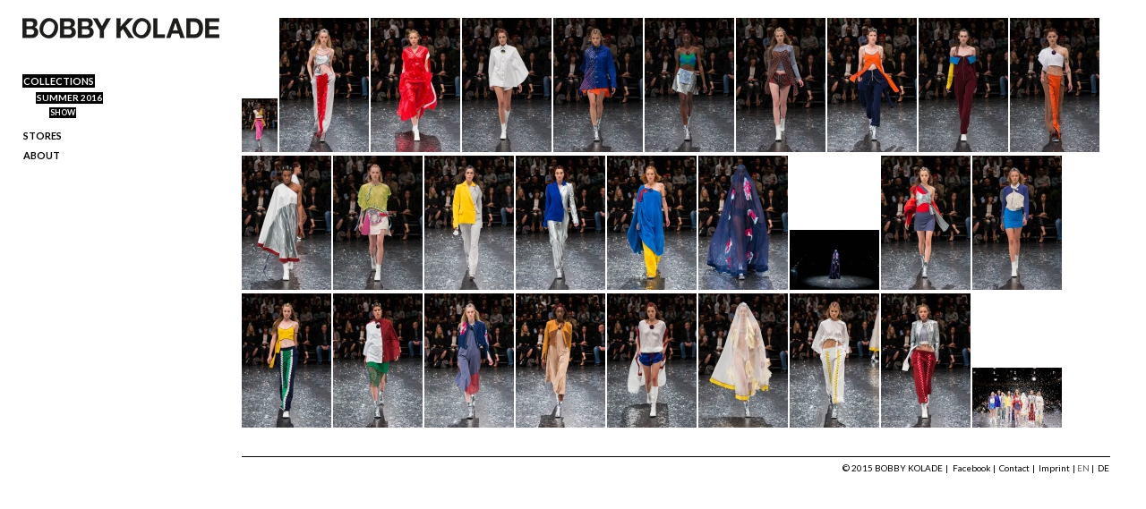

--- FILE ---
content_type: text/html; charset=UTF-8
request_url: http://bobbykolade.com/summer-16_show
body_size: 5035
content:
<!DOCTYPE html>
<html lang="en">
<head>

        <meta charset="UTF-8">
    <title>SHOW - BOBBY KOLADE</title>
    <base href="http://bobbykolade.com/">

        <meta name="robots" content="index,follow">
    <meta name="description" content="">
    <meta name="keywords" content="">
    <meta name="generator" content="Contao Open Source CMS">

    
    <script>document.cookie = 'resolution=' + Math.max(screen.width,screen.height) + ("devicePixelRatio" in window ? "," + devicePixelRatio : ",1") + '; path=/';</script>

    <meta name="viewport" content="width=device-width,initial-scale=1.0">
        <link rel="stylesheet" href="system/modules/isotope/assets/css/isotope.min.css">
<link rel="stylesheet" href="assets/css/8afa78354526.css">
    <script src="//code.jquery.com/jquery-1.11.3.min.js"></script>
<script>window.jQuery || document.write('<script src="assets/jquery/core/1.11.3/jquery.min.js">\x3C/script>')</script>
<script src="//ajax.googleapis.com/ajax/libs/mootools/1.5.1/mootools-yui-compressed.js"></script>
    <script src="assets/js/dcd75eaa5ee0.js"></script>
<script src="system/modules/galerie/html/external/galleria/galleria-1.4.2.js"></script>
<script src="system/modules/isotope/assets/js/isotope.min.js"></script>
<link rel="alternate" hreflang="en" lang="en" href="summer-16_show" title="SHOW">
<link rel="alternate" hreflang="de" lang="de" href="summer-2016-show" title="SHOW">

        <!--[if lt IE 9]>
    <script
        src="assets/html5shiv/3.7.2/html5shiv-printshiv.js"></script>
    <![endif]-->
        
    <link href='http://fonts.googleapis.com/css?family=Lato:400,700,900,400italic,700italic' rel='stylesheet'
          type='text/css'>

    <link rel="shortcut icon" type="image/x-icon" href="../files/grafiken/favicon.png">
    <link rel="icon" type="image/x-icon" href="../files/grafiken/favicon.png">

    <meta property="og:url" content="http://bobbykolade.com/summer-16_show"/>
    <meta property="og:title" content="SHOW | BOBBY KOLADE"/>
    <meta property="og:type" content="website"/>
    <meta property="og:site_name" content="BOBBY KOLADE"/>
    <meta property="og:description" content=""/>
    
    <!-- Facebook Pixel Code -->
    <script>
        !function (f, b, e, v, n, t, s) {
            if (f.fbq)return;
            n = f.fbq = function () {
                n.callMethod ?
                    n.callMethod.apply(n, arguments) : n.queue.push(arguments)
            };
            if (!f._fbq)f._fbq = n;
            n.push = n;
            n.loaded = !0;
            n.version = '2.0';
            n.queue = [];
            t = b.createElement(e);
            t.async = !0;
            t.src = v;
            s = b.getElementsByTagName(e)[0];
            s.parentNode.insertBefore(t, s)
        }(window,
                document, 'script', '//connect.facebook.net/en_US/fbevents.js');

        fbq('init', '1613362188932911');
        fbq('track', 'PageView');
    </script>
    <!-- End Facebook Pixel Code -->

</head>

<body id="top"
      class="mac chrome webkit ch131">

<!-- Facebook Pixel Code -->
<noscript>
    <img height="1" width="1" alt="" style="display:none"
         src="https://www.facebook.com/tr?id=1613362188932911&amp;ev=PageView&amp;noscript=1"/>
</noscript>
<!-- End Facebook Pixel Code -->





<div id="wrapper">

                <header id="header">
            <div class="inside">
                
<div id="openMenu"></div>
<a class="logo" title="home-en" href="home-en"></a>
<!-- indexer::stop -->
<nav class="mod_navigation block" id="navi-mobil">

  
  <a href="summer-16_show#skipNavigation6" class="invisible">Skip navigation</a>

  
<ul class="level_1" role="menubar">
            <li class="m0 no-desktop first"><a href="home-en" title="BOBBY KOLADE" class="m0 no-desktop first" role="menuitem">BOBBY KOLADE</a></li>
                <li class="submenu trail m1"><a href="winter-2015-2015" title="BOBBY KOLADE" class="submenu trail m1" role="menuitem" aria-haspopup="true">Collections</a>
<ul class="level_2" role="menu">
            <li class="submenu first"><a href="winter-2015-2015" title="WINTER 2016/2017" class="submenu first" role="menuitem" aria-haspopup="true">WINTER 2016/2017</a>
<ul class="level_3" role="menu">
            <li class="first"><a href="lookbook-169" title="LOOKBOOK" class="first" role="menuitem">LOOKBOOK</a></li>
                <li class="last"><a href="looks" title="LOOKS" class="last" role="menuitem">LOOKS</a></li>
      </ul>
</li>
                <li class="submenu trail m1"><a href="summer-16" title="SUMMER 2016" class="submenu trail m1" role="menuitem" aria-haspopup="true">SUMMER 2016</a>
<ul class="level_3" role="menu">
            <li class="sibling first"><a href="ss16-campaign" title="Campaign" class="sibling first" role="menuitem">Campaign</a></li>
                <li class="sibling"><a href="lookbook-165" title="LOOKBOOK" class="sibling" role="menuitem">LOOKBOOK</a></li>
                <li class="active"><span class="active" role="menuitem">SHOW</span></li>
                <li class="m1 sibling last"><a href="summer-16_video" title="Show Video" class="m1 sibling last" role="menuitem">Show Video</a></li>
      </ul>
</li>
                <li class="submenu m1"><a href="winter-1516" title="AW 15/16 Lookbook" class="submenu m1" role="menuitem" aria-haspopup="true">WINTER 2015/2016</a>
<ul class="level_3" role="menu">
            <li class="first"><a href="lookbook" title="LOOKBOOK" class="first" role="menuitem">LOOKBOOK</a></li>
                <li class="m1"><a href="winter-1516_lookbook_film" title="Lookbook Making-of" class="m1" role="menuitem">Lookbook Making-of</a></li>
                <li class="m1"><a href="winter-1516_show" title="AW 15/16" class="m1" role="menuitem">SHOW</a></li>
                <li class="m1 last"><a href="winter-1516_showvideo" title="AW 15/16" class="m1 last" role="menuitem">SHOW VIDEO</a></li>
      </ul>
</li>
                <li class="submenu m1"><a href="summer-15" title="SS 15" class="submenu m1" role="menuitem" aria-haspopup="true">SUMMER 2015</a>
<ul class="level_3" role="menu">
            <li class="first last"><a href="summer-15_lookbook-156" title="LOOKBOOK" class="first last" role="menuitem">LOOKBOOK</a></li>
      </ul>
</li>
                <li class="submenu m1"><a href="winter-1314" title="AW 13/14" class="submenu m1" role="menuitem" aria-haspopup="true">WINTER 2013/2014</a>
<ul class="level_3" role="menu">
            <li class="first last"><a href="winter-1314_lookbook" title="LOOKBOOK" class="first last" role="menuitem">LOOKBOOK</a></li>
      </ul>
</li>
                <li class="submenu m1"><a href="previous" title="BOBBY KOLADE" class="submenu m1" role="menuitem" aria-haspopup="true">PREVIOUS</a>
<ul class="level_3" role="menu">
            <li class="first last"><a href="lookbook-158" title="LOOKBOOK" class="first last" role="menuitem">LOOKBOOK</a></li>
      </ul>
</li>
                <li class="submenu m1 last"><a href="special-projects" title="SPECIAL PROJECTS" class="submenu m1 last" role="menuitem" aria-haspopup="true">SPECIAL PROJECTS</a>
<ul class="level_3" role="menu">
            <li class="first last"><a href="woolmark" title="WOOLMARK PRIZE NOMINATION 2015/16" class="first last" role="menuitem">WOOLMARK PRIZE NOMINATION 2015/16</a></li>
      </ul>
</li>
      </ul>
</li>
                <li class="m3"><a href="stores" title="Stores" class="m3" role="menuitem">Stores</a></li>
                <li class="m4 offset"><a href="bobby" title="BOBBY KOLADE" class="m4 offset" role="menuitem">ABOUT</a></li>
                <li class="m7 no-desktop"><a href="contact" title="BOBBY KOLADE" class="m7 no-desktop" role="menuitem">Contact</a></li>
                <li class="m8 no-desktop last"><a href="imprint" title="Imprint" class="m8 no-desktop last" role="menuitem">Imprint</a></li>
      </ul>

  <a id="skipNavigation6" class="invisible">&nbsp;</a>

</nav>
<!-- indexer::continue -->

<!-- indexer::stop -->
<nav class="mod_customnav mod_shopnav block">

  
  <a href="summer-16_show#skipNavigation61" class="invisible">Skip navigation</a>

  
<ul class="level_1 login" role="menubar">
  
          <li class="onlineStore first"><a href="login" title="Login" class="onlineStore first" role="menuitem">Login</a></li>
    
  
          <li class="onlineStore last"><a href="register" title="Register" class="onlineStore last" role="menuitem">Register</a></li>
    
  </ul>

<ul class="level_1" role="menubar">
    <li>
          <a href="cart" title="Cart">Cart</a> 
        &nbsp;(0)
    </li>
</ul>


  <a id="skipNavigation61" class="invisible">&nbsp;</a>

</nav>
<!-- indexer::continue -->

<!-- indexer::stop -->
<nav class="mod_customnav mod_shopnav block">

  
  <a href="summer-16_show#skipNavigation62" class="invisible">Skip navigation</a>

  

  <a id="skipNavigation62" class="invisible">&nbsp;</a>

</nav>
<!-- indexer::continue -->

<div class="title-page">SHOW</div>            </div>
        </header>
        
    
        <div id="container">

                <div id="main">
            <div class="inside">
                
<div class="mod_article first last block" id="summer-16_show">

  
  <section class="ce_galerie first last block">
    
    
        
            <div id="ss-16-show-c331">

                <a href="files/bilder/galleries/collections/SS16%20Show/BOBBY_KOLADE_SUMMER%202016_Huss-Truong_1.jpg"><img src="assets/images/5/BOBBY_KOLADE_SUMMER%202016_Huss-Truong_1-b89c9de5.jpg" alt="" data-title="BOBBY KOLADE_SUMMER 2016_©Huss-Truong_1" /></a>
<a href="files/bilder/galleries/collections/SS16%20Show/BOBBY_KOLADE_SUMMER%202016_Huss-Truong_2.jpg"><img src="assets/images/c/BOBBY_KOLADE_SUMMER%202016_Huss-Truong_2-0c23397c.jpg" alt="" data-title="BOBBY KOLADE_SUMMER 2016_©Huss-Truong_2" /></a>
<a href="files/bilder/galleries/collections/SS16%20Show/BOBBY_KOLADE_SUMMER%202016_Huss-Truong_3.jpg"><img src="assets/images/2/BOBBY_KOLADE_SUMMER%202016_Huss-Truong_3-b380f362.jpg" alt="" data-title="BOBBY KOLADE_SUMMER 2016_©Huss-Truong_3" /></a>
<a href="files/bilder/galleries/collections/SS16%20Show/BOBBY_KOLADE_SUMMER%202016_Huss-Truong_4.jpg"><img src="assets/images/9/BOBBY_KOLADE_SUMMER%202016_Huss-Truong_4-6105dc49.jpg" alt="" data-title="BOBBY KOLADE_SUMMER 2016_©Huss-Truong_4" /></a>
<a href="files/bilder/galleries/collections/SS16%20Show/BOBBY_KOLADE_SUMMER%202016_Huss-Truong_5.jpg"><img src="assets/images/1/BOBBY_KOLADE_SUMMER%202016_Huss-Truong_5-d3bb4981.jpg" alt="" data-title="BOBBY KOLADE_SUMMER 2016_©Huss-Truong_5" /></a>
<a href="files/bilder/galleries/collections/SS16%20Show/BOBBY_KOLADE_SUMMER%202016_Huss-Truong_6jpg.jpg"><img src="assets/images/0/BOBBY_KOLADE_SUMMER%202016_Huss-Truong_6jpg-d627ab30.jpg" alt="" data-title="BOBBY KOLADE_SUMMER 2016_©Huss-Truong_6" /></a>
<a href="files/bilder/galleries/collections/SS16%20Show/BOBBY_KOLADE_SUMMER%202016_Huss-Truong_7.jpg"><img src="assets/images/8/BOBBY_KOLADE_SUMMER%202016_Huss-Truong_7-015c3808.jpg" alt="" data-title="BOBBY KOLADE_SUMMER 2016_©Huss-Truong_7" /></a>
<a href="files/bilder/galleries/collections/SS16%20Show/BOBBY_KOLADE_SUMMER%202016_Huss-Truong_8.jpg"><img src="assets/images/8/BOBBY_KOLADE_SUMMER%202016_Huss-Truong_8-ac4ca258.jpg" alt="" data-title="BOBBY KOLADE_SUMMER 2016_©Huss-Truong_8" /></a>
<a href="files/bilder/galleries/collections/SS16%20Show/BOBBY_KOLADE_SUMMER%202016_Huss-Truong_9.jpg"><img src="assets/images/e/BOBBY_KOLADE_SUMMER%202016_Huss-Truong_9-bab359be.jpg" alt="" data-title="BOBBY KOLADE_SUMMER 2016_©Huss-Truong_9" /></a>
<a href="files/bilder/galleries/collections/SS16%20Show/BOBBY_KOLADE_SUMMER%202016_Huss-Truong_10.jpg"><img src="assets/images/6/BOBBY_KOLADE_SUMMER%202016_Huss-Truong_10-96b23f96.jpg" alt="" data-title="BOBBY KOLADE_SUMMER 2016_©Huss-Truong_10" /></a>
<a href="files/bilder/galleries/collections/SS16%20Show/BOBBY_KOLADE_SUMMER%202016_Huss-Truong_11.jpg"><img src="assets/images/2/BOBBY_KOLADE_SUMMER%202016_Huss-Truong_11-8a6411f2.jpg" alt="" data-title="BOBBY KOLADE_SUMMER 2016_©Huss-Truong_11" /></a>
<a href="files/bilder/galleries/collections/SS16%20Show/BOBBY_KOLADE_SUMMER%202016_Huss-Truong_12.jpg"><img src="assets/images/9/BOBBY_KOLADE_SUMMER%202016_Huss-Truong_12-ca6791f9.jpg" alt="" data-title="BOBBY KOLADE_SUMMER 2016_©Huss-Truong_12" /></a>
<a href="files/bilder/galleries/collections/SS16%20Show/BOBBY_KOLADE_SUMMER%202016_Huss-Truong_13.jpg"><img src="assets/images/6/BOBBY_KOLADE_SUMMER%202016_Huss-Truong_13-7d3b05a6.jpg" alt="" data-title="BOBBY KOLADE_SUMMER 2016_©Huss-Truong_13" /></a>
<a href="files/bilder/galleries/collections/SS16%20Show/BOBBY_KOLADE_SUMMER%202016_Huss-Truong_14.jpg"><img src="assets/images/c/BOBBY_KOLADE_SUMMER%202016_Huss-Truong_14-a09f2a1c.jpg" alt="" data-title="BOBBY KOLADE_SUMMER 2016_©Huss-Truong_14" /></a>
<a href="files/bilder/galleries/collections/SS16%20Show/BOBBY_KOLADE_SUMMER%202016_Huss-Truong_15.jpg"><img src="assets/images/2/BOBBY_KOLADE_SUMMER%202016_Huss-Truong_15-286a3a32.jpg" alt="" data-title="BOBBY KOLADE_SUMMER 2016_©Huss-Truong_15" /></a>
<a href="files/bilder/galleries/collections/SS16%20Show/BOBBY_KOLADE_SUMMER%202016_Huss-Truong_16.jpg"><img src="assets/images/5/BOBBY_KOLADE_SUMMER%202016_Huss-Truong_16-6f3e5795.jpg" alt="" data-title="BOBBY KOLADE_SUMMER 2016_©Huss-Truong_16" /></a>
<a href="files/bilder/galleries/collections/SS16%20Show/BOBBY_KOLADE_SUMMER%202016_Huss-Truong_16b.jpg"><img src="assets/images/2/BOBBY_KOLADE_SUMMER%202016_Huss-Truong_16b-8dd3a6f2.jpg" alt="" data-title="BOBBY KOLADE_SUMMER 2016_©Huss-Truong_16b" /></a>
<a href="files/bilder/galleries/collections/SS16%20Show/BOBBY_KOLADE_SUMMER%202016_Huss-Truong_17.jpg"><img src="assets/images/1/BOBBY_KOLADE_SUMMER%202016_Huss-Truong_17-9b069c71.jpg" alt="" data-title="BOBBY KOLADE_SUMMER 2016_©Huss-Truong_17" /></a>
<a href="files/bilder/galleries/collections/SS16%20Show/BOBBY_KOLADE_SUMMER%202016_Huss-Truong_18.jpg"><img src="assets/images/9/BOBBY_KOLADE_SUMMER%202016_Huss-Truong_18-f8c8ba99.jpg" alt="" data-title="BOBBY KOLADE_SUMMER 2016_©Huss-Truong_18" /></a>
<a href="files/bilder/galleries/collections/SS16%20Show/BOBBY_KOLADE_SUMMER%202016_Huss-Truong_19.jpg"><img src="assets/images/3/BOBBY_KOLADE_SUMMER%202016_Huss-Truong_19-79bae6f3.jpg" alt="" data-title="BOBBY KOLADE_SUMMER 2016_©Huss-Truong_19" /></a>
<a href="files/bilder/galleries/collections/SS16%20Show/BOBBY_KOLADE_SUMMER%202016_Huss-Truong_20.jpg"><img src="assets/images/6/BOBBY_KOLADE_SUMMER%202016_Huss-Truong_20-d0ca89c6.jpg" alt="" data-title="BOBBY KOLADE_SUMMER 2016_©Huss-Truong_20" /></a>
<a href="files/bilder/galleries/collections/SS16%20Show/BOBBY_KOLADE_SUMMER%202016_Huss-Truong_21.jpg"><img src="assets/images/1/BOBBY_KOLADE_SUMMER%202016_Huss-Truong_21-7767bf41.jpg" alt="" data-title="BOBBY KOLADE_SUMMER 2016_©Huss-Truong_21" /></a>
<a href="files/bilder/galleries/collections/SS16%20Show/BOBBY_KOLADE_SUMMER%202016_Huss-Truong_22.jpg"><img src="assets/images/9/BOBBY_KOLADE_SUMMER%202016_Huss-Truong_22-0a4d53a9.jpg" alt="" data-title="BOBBY KOLADE_SUMMER 2016_©Huss-Truong_22" /></a>
<a href="files/bilder/galleries/collections/SS16%20Show/BOBBY_KOLADE_SUMMER%202016_Huss-Truong_23.jpg"><img src="assets/images/c/BOBBY_KOLADE_SUMMER%202016_Huss-Truong_23-7258b62c.jpg" alt="" data-title="BOBBY KOLADE_SUMMER 2016_©Huss-Truong_23" /></a>
<a href="files/bilder/galleries/collections/SS16%20Show/BOBBY_KOLADE_SUMMER%202016_Huss-Truong_24.jpg"><img src="assets/images/0/BOBBY_KOLADE_SUMMER%202016_Huss-Truong_24-969753e0.jpg" alt="" data-title="BOBBY KOLADE_SUMMER 2016_©Huss-Truong_24" /></a>
<a href="files/bilder/galleries/collections/SS16%20Show/BOBBY_KOLADE_SUMMER%202016_Huss-Truong_25.jpg"><img src="assets/images/1/BOBBY_KOLADE_SUMMER%202016_Huss-Truong_25-131f2c71.jpg" alt="" data-title="BOBBY KOLADE_SUMMER 2016_©Huss-Truong_25" /></a>
<a href="files/bilder/galleries/collections/SS16%20Show/BOBBY_KOLADE_SUMMER%202016_Huss-Truong_26.jpg"><img src="assets/images/b/BOBBY_KOLADE_SUMMER%202016_Huss-Truong_26-ea4fd98b.jpg" alt="" data-title="BOBBY KOLADE_SUMMER 2016_©Huss-Truong_26" /></a>
<a href="files/bilder/galleries/collections/SS16%20Show/BOBBY_KOLADE_SUMMER%202016_Huss-Truong_FINALE_1.jpg"><img src="assets/images/8/BOBBY_KOLADE_SUMMER%202016_Huss-Truong_FINALE_1-edf9db58.jpg" alt="" data-title="BOBBY KOLADE_SUMMER 2016_©Huss-Truong Finale" /></a>

            </div>

        </section>

<script>
// Load JS file theme
Galleria.loadTheme('files/galleria/themes/classic/galleria.classic.min.js');


// Initialize Galleria
Galleria.run('#ss-16-show-c331' , {
    height: 960,
	transition: 'fade',
	initialTransition: 'fade',
	clicknext: true,
	showImagenav: false,
	showCounter: false,
	lightbox: true,
	overlayBackground: '#0b0b0b',
	overlayOpacity: 0.85,
	imageCrop: false,
	imageMargin: 0,
	imagePan: false,
	carousel: true,
	carouselSpeed: 200,
	carouselSteps: 'auto',
	lightboxFadeSpeed: 200,
	lightboxTransitionSpeed: 300,
	pauseOnInteraction: true,
	show: 0,
	showInfo: false,
	thumbnails: true,
	thumbCrop: 'height',
	thumbMargin: 0,
	thumbQuality: true,
	easing: 'galleria',
	transitionSpeed: 400,
	popupLinks: false,
	preload: 2,
	debug: false,
	queue: true,
	imagePosition: 'top left',
	maxScaleRatio: 0,
	swipe: true,
	fullscreenDoubleTap: true,
	layerFollow: true,
	imageTimeout: 30000,
	fullscreenCrop: false,
	fullscreenTransition: 'fade',
	touchTransition: 'fade',
	keepSource: false,
	trueFullscreen: true,
	responsive: true,
	wait: 5000,
	idleMode: true,
	idleTime: 3000,
	idleSpeed: 200,
	thumbDisplayOrder: true,
	maxVideoSize: 'undefined',
	videoPoster: true,
	thumbPosition: 'center'
    
    });
</script>


  
</div>
            </div>
                    </div>
        
                            <aside id="left">
                <div class="inside">
                    
<!-- indexer::stop -->
<nav class="mod_navigation navi-desktop block">

  
  <a href="summer-16_show#skipNavigation5" class="invisible">Skip navigation</a>

  
<ul class="level_1" role="menubar">
            <li class="m0 no-desktop first"><a href="home-en" title="BOBBY KOLADE" class="m0 no-desktop first" role="menuitem">BOBBY KOLADE</a></li>
                <li class="submenu trail m1"><a href="winter-2015-2015" title="BOBBY KOLADE" class="submenu trail m1" role="menuitem" aria-haspopup="true">Collections</a>
<ul class="level_2" role="menu">
            <li class="submenu first"><a href="winter-2015-2015" title="WINTER 2016/2017" class="submenu first" role="menuitem" aria-haspopup="true">WINTER 2016/2017</a>
<ul class="level_3" role="menu">
            <li class="first"><a href="lookbook-169" title="LOOKBOOK" class="first" role="menuitem">LOOKBOOK</a></li>
                <li class="last"><a href="looks" title="LOOKS" class="last" role="menuitem">LOOKS</a></li>
      </ul>
</li>
                <li class="submenu trail m1"><a href="summer-16" title="SUMMER 2016" class="submenu trail m1" role="menuitem" aria-haspopup="true">SUMMER 2016</a>
<ul class="level_3" role="menu">
            <li class="sibling first"><a href="ss16-campaign" title="Campaign" class="sibling first" role="menuitem">Campaign</a></li>
                <li class="sibling"><a href="lookbook-165" title="LOOKBOOK" class="sibling" role="menuitem">LOOKBOOK</a></li>
                <li class="active"><span class="active" role="menuitem">SHOW</span></li>
                <li class="m1 sibling last"><a href="summer-16_video" title="Show Video" class="m1 sibling last" role="menuitem">Show Video</a></li>
      </ul>
</li>
                <li class="submenu m1"><a href="winter-1516" title="AW 15/16 Lookbook" class="submenu m1" role="menuitem" aria-haspopup="true">WINTER 2015/2016</a>
<ul class="level_3" role="menu">
            <li class="first"><a href="lookbook" title="LOOKBOOK" class="first" role="menuitem">LOOKBOOK</a></li>
                <li class="m1"><a href="winter-1516_lookbook_film" title="Lookbook Making-of" class="m1" role="menuitem">Lookbook Making-of</a></li>
                <li class="m1"><a href="winter-1516_show" title="AW 15/16" class="m1" role="menuitem">SHOW</a></li>
                <li class="m1 last"><a href="winter-1516_showvideo" title="AW 15/16" class="m1 last" role="menuitem">SHOW VIDEO</a></li>
      </ul>
</li>
                <li class="submenu m1"><a href="summer-15" title="SS 15" class="submenu m1" role="menuitem" aria-haspopup="true">SUMMER 2015</a>
<ul class="level_3" role="menu">
            <li class="first last"><a href="summer-15_lookbook-156" title="LOOKBOOK" class="first last" role="menuitem">LOOKBOOK</a></li>
      </ul>
</li>
                <li class="submenu m1"><a href="winter-1314" title="AW 13/14" class="submenu m1" role="menuitem" aria-haspopup="true">WINTER 2013/2014</a>
<ul class="level_3" role="menu">
            <li class="first last"><a href="winter-1314_lookbook" title="LOOKBOOK" class="first last" role="menuitem">LOOKBOOK</a></li>
      </ul>
</li>
                <li class="submenu m1"><a href="previous" title="BOBBY KOLADE" class="submenu m1" role="menuitem" aria-haspopup="true">PREVIOUS</a>
<ul class="level_3" role="menu">
            <li class="first last"><a href="lookbook-158" title="LOOKBOOK" class="first last" role="menuitem">LOOKBOOK</a></li>
      </ul>
</li>
                <li class="submenu m1 last"><a href="special-projects" title="SPECIAL PROJECTS" class="submenu m1 last" role="menuitem" aria-haspopup="true">SPECIAL PROJECTS</a>
<ul class="level_3" role="menu">
            <li class="first last"><a href="woolmark" title="WOOLMARK PRIZE NOMINATION 2015/16" class="first last" role="menuitem">WOOLMARK PRIZE NOMINATION 2015/16</a></li>
      </ul>
</li>
      </ul>
</li>
                <li class="m3"><a href="stores" title="Stores" class="m3" role="menuitem">Stores</a></li>
                <li class="m4 offset"><a href="bobby" title="BOBBY KOLADE" class="m4 offset" role="menuitem">ABOUT</a></li>
                <li class="m7 no-desktop"><a href="contact" title="BOBBY KOLADE" class="m7 no-desktop" role="menuitem">Contact</a></li>
                <li class="m8 no-desktop last"><a href="imprint" title="Imprint" class="m8 no-desktop last" role="menuitem">Imprint</a></li>
      </ul>

  <a id="skipNavigation5" class="invisible">&nbsp;</a>

</nav>
<!-- indexer::continue -->
                </div>
            </aside>
                
                        
    </div>
    
    
                <footer id="footer">
            <div class="inside">
                
<!-- indexer::stop -->
<nav class="mod_customnav mod_shopnav_footer block">

  
  <a href="summer-16_show#skipNavigation74" class="invisible">Skip navigation</a>

  
<ul class="level_1" role="menubar">
            <li class="onlineStore first"><a href="terms-and-conditions" title="Terms and conditions" class="onlineStore first" role="menuitem">Terms and conditions</a></li>
                <li class="onlineStore"><a href="privacy-policy" title="Privacy policy" class="onlineStore" role="menuitem">Privacy policy</a></li>
                <li class="onlineStore last"><a href="returns" title="Disclaimer" class="onlineStore last" role="menuitem">Disclaimer</a></li>
      </ul>

  <a id="skipNavigation74" class="invisible">&nbsp;</a>

</nav>
<!-- indexer::continue -->

<div class="navi_footer">
<span class="copy">© 2015 BOBBY KOLADE</span><a href="https://www.facebook.com/pages/BOBBY-KOLADE/520053518044896" target="_blank" class="facebook">Facebook</a> | <a title="BOBBY KOLADE" href="contact" class="contact">Contact</a> | <a title="Imprint" href="imprint" class="imprint">Imprint</a> |&nbsp;
<!-- indexer::stop -->
<nav class="mod_changelanguage block">


<ul class="level_1">
            <li class="lang-en active first"><span class="lang-en active first">EN</span></li>
    
        <li>&nbsp;|&nbsp;</li>
                <li class="lang-de last"><a href="summer-2016-show" title="SHOW" class="lang-de last" hreflang="de" lang="de">DE</a></li>
    
      </ul>

</nav>
<!-- indexer::continue -->
</div>            </div>
        </footer>
        
</div>



<script src="assets/jquery/mediaelement/2.16.4/js/mediaelement-and-player.min.js"></script>
<script>
  (function($) {
    $(document).ready(function() {

      $('video:not(.no-mejs), audio:not(.no-mejs)').mediaelementplayer({
        // Put custom options here
        defaultVideoWidth: 480,
        defaultVideoHeight: 360,
        videoWidth: '100%',
        videoHeight: '100%',
        enableAutosize: false,
        setDimensions: false,
        alwaysShowControls: true,
        pluginPath: '/assets/jquery/mediaelement/2.16.4/',
        flashName: 'legacy/flashmediaelement.swf',
        silverlightName: 'legacy/silverlightmediaelement.xap',
        success: function(mediaElement, domObject) {

            var $container = $('.mejs-container'),
                parentWidth = $container.parent().width();

            if (domObject.width < parentWidth) {
                $(domObject).width(mediaElement.width).height(mediaElement.height);
                $container.width(domObject.width).height(domObject.height);
            } else {
                $(domObject).width(parentWidth).height(parentWidth * domObject.height / domObject.width);
                $container.width(parentWidth).height(parentWidth * domObject.height / domObject.width);
            }

        }
      });
    });

  })(jQuery);
</script>

<script>setTimeout(function(){var e=function(e,t){try{var n=new XMLHttpRequest}catch(r){return}n.open("GET",e,!0),n.onreadystatechange=function(){this.readyState==4&&this.status==200&&typeof t=="function"&&t(this.responseText)},n.send()},t="system/cron/cron.";e(t+"txt",function(n){parseInt(n||0)<Math.round(+(new Date)/1e3)-86400&&e(t+"php")})},5e3);</script>

<script>
  (function(i,s,o,g,r,a,m){i['GoogleAnalyticsObject']=r;i[r]=i[r]||function(){(i[r].q=i[r].q||[]).push(arguments)},i[r].l=1*new Date();a=s.createElement(o),m=s.getElementsByTagName(o)[0];a.async=1;a.src=g;m.parentNode.insertBefore(a,m)})(window,document,'script','//www.google-analytics.com/analytics.js','ga');
  ga('create', 'UA-53670706-1', 'auto');
      ga('set', 'anonymizeIp', true);
    ga('send', 'pageview');
</script>


</body>
</html>


--- FILE ---
content_type: text/css
request_url: http://bobbykolade.com/system/modules/isotope/assets/css/isotope.min.css
body_size: 448
content:
#iso_ajaxBox{width:20%;padding:9px 50px 9px 24px;position:absolute;top:30px;left:40%;background:#fff url("../../../../themes/default/images/loading.gif") no-repeat right center;border:2px solid #000;font-family:"Trebuchet MS",Verdana,sans-serif;font-size:15px;line-height:18px;text-align:left;color:#000;z-index:9999}#iso_ajaxBox.btnClose{background-image:none;cursor:pointer}#iso_ajaxBox p{margin:1em 0;padding:0}#iso_ajaxBox .iso_error{padding-left:34px;background:url("../images/cross-24.png") left center no-repeat}#iso_ajaxBox .iso_confirm{padding-left:34px;background:url("../images/tick-24.png") left center no-repeat}#iso_ajaxBox .iso_info{padding-left:34px;background:url("../images/information-24.png") left center no-repeat}#iso_ajaxOverlay{width:100%;height:100%;position:fixed;top:0;left:0;background-color:#000;z-index:9998;-moz-opacity:.5;opacity:.5;_display:none;filter:Alpha(opacity=50)}

--- FILE ---
content_type: text/css
request_url: http://bobbykolade.com/assets/css/8afa78354526.css
body_size: 11346
content:
/* Contao Open Source CMS, (c) 2005-2015 Leo Feyer, LGPL license */
body,div,h1,h2,h3,h4,h5,h6,p,blockquote,pre,code,ol,ul,li,dl,dt,dd,figure,table,th,td,form,fieldset,legend,input,textarea{margin:0;padding:0}table{border-spacing:0;border-collapse:collapse}caption,th,td{text-align:left;text-align:start;vertical-align:top}abbr,acronym{font-variant:normal;border-bottom:1px dotted #666;cursor:help}blockquote,q{quotes:none}fieldset,img{border:0}ul{list-style-type:none}sup{vertical-align:text-top}sub{vertical-align:text-bottom}del{text-decoration:line-through}ins{text-decoration:none}header,footer,nav,section,aside,article,figure,figcaption{display:block}body{font:12px/1 "Lucida Grande","Lucida Sans Unicode",Verdana,sans-serif;color:#000}input,button,textarea,select{font-family:inherit;font-size:99%;font-weight:inherit}pre,code{font-family:Monaco,monospace}h1,h2,h3,h4,h5,h6{font-size:100%;font-weight:normal}h1{font-size:1.8333em}h2{font-size:1.6667em}h3{font-size:1.5em}h4{font-size:1.3333em}table{font-size:inherit}caption,th{font-weight:bold}a{color:#00f}h1,h2,h3,h4,h5,h6{margin-top:1em}h1,h2,h3,h4,h5,h6,p,pre,blockquote,table,ol,ul,form{margin-bottom:12px}
/* Contao Open Source CMS, (c) 2005-2015 Leo Feyer, LGPL license */
body,form,figure{margin:0;padding:0}img{border:0}header,footer,nav,section,aside,article,figure,figcaption{display:block}body{font-size:100.01%}select,input,textarea{font-size:99%}#container,.inside{position:relative}#main,#left,#right{float:left;position:relative}#main{width:100%}#left{margin-left:-100%}#right{margin-right:-100%}#footer{clear:both}#main .inside{min-height:1px}.ce_gallery>ul{margin:0;padding:0;overflow:hidden;list-style:none}.ce_gallery>ul li{float:left}.ce_gallery>ul li.col_first{clear:left}.float_left{float:left}.float_right{float:right}.block{overflow:hidden}.clear,#clear{height:.1px;font-size:.1px;line-height:.1px;clear:both}.invisible{border:0;clip:rect(0 0 0 0);height:1px;margin:-1px;overflow:hidden;padding:0;position:absolute;width:1px}.custom{display:block}#container:after,.custom:after{content:"";display:table;clear:both}
/* Contao Open Source CMS, (c) 2005-2015 Leo Feyer, LGPL license */
@media(max-width:767px){#wrapper{margin:0;width:auto}#container{padding-left:0;padding-right:0}#main,#left,#right{float:none;width:auto}#left{right:0;margin-left:0}#right{margin-right:0}}img{max-width:100%;height:auto}.ie7 img{-ms-interpolation-mode:bicubic}.ie8 img{width:auto}
/* MediaElement.js, (c) 2010-2014 John Dyer, MIT license */
.mejs-offscreen{position:absolute !important;top:-10000px;left:-10000px;overflow:hidden;width:1px;height:1px}.mejs-container{position:relative;background:#000;font-family:Helvetica,Arial;text-align:left;vertical-align:top;text-indent:0}.mejs-audio{margin-top:18px}.me-plugin{position:absolute}.mejs-embed,.mejs-embed body{width:100%;height:100%;margin:0;padding:0;background:#000;overflow:hidden}.mejs-fullscreen{overflow:hidden !important}.mejs-container-fullscreen{position:fixed;left:0;top:0;right:0;bottom:0;overflow:hidden;z-index:1000}.mejs-container-fullscreen .mejs-mediaelement,.mejs-container-fullscreen video{width:100%;height:100%}.mejs-clear{clear:both}.mejs-background{position:absolute;top:0;left:0}.mejs-mediaelement{position:absolute;top:0;left:0;width:100%;height:100%}.mejs-poster{position:absolute;top:0;left:0;background-size:contain;background-position:50% 50%;background-repeat:no-repeat}:root .mejs-poster img{display:none}.mejs-poster img{border:0;padding:0;border:0}.mejs-overlay{position:absolute;top:0;left:0}.mejs-overlay-play{cursor:pointer}.mejs-overlay-button{position:absolute;top:50%;left:50%;width:100px;height:100px;margin:-50px 0 0 -50px;background:url("../../assets/jquery/mediaelement/2.16.4/images/bigplay.svg") no-repeat}.no-svg .mejs-overlay-button{background-image:url("../../assets/jquery/mediaelement/2.16.4/images/bigplay.png")}.mejs-overlay:hover .mejs-overlay-button{background-position:0 -100px}.mejs-overlay-loading{position:absolute;top:50%;left:50%;width:80px;height:80px;margin:-40px 0 0 -40px;background:#333;background:url("../../assets/jquery/mediaelement/2.16.4/images/background.png");background:rgba(0,0,0,0.9);background:-webkit-gradient(linear,0 0,0 100%,from(rgba(50,50,50,0.9)),to(rgba(0,0,0,0.9)));background:-webkit-linear-gradient(top,rgba(50,50,50,0.9),rgba(0,0,0,0.9));background:-moz-linear-gradient(top,rgba(50,50,50,0.9),rgba(0,0,0,0.9));background:-o-linear-gradient(top,rgba(50,50,50,0.9),rgba(0,0,0,0.9));background:-ms-linear-gradient(top,rgba(50,50,50,0.9),rgba(0,0,0,0.9));background:linear-gradient(rgba(50,50,50,0.9),rgba(0,0,0,0.9))}.mejs-overlay-loading span{display:block;width:80px;height:80px;background:transparent url("../../assets/jquery/mediaelement/2.16.4/images/loading.gif") 50% 50% no-repeat}.mejs-container .mejs-controls{position:absolute;list-style-type:none;margin:0;padding:0;bottom:0;left:0;background:url("../../assets/jquery/mediaelement/2.16.4/images/background.png");background:rgba(0,0,0,0.7);background:-webkit-gradient(linear,0 0,0 100%,from(rgba(50,50,50,0.7)),to(rgba(0,0,0,0.7)));background:-webkit-linear-gradient(top,rgba(50,50,50,0.7),rgba(0,0,0,0.7));background:-moz-linear-gradient(top,rgba(50,50,50,0.7),rgba(0,0,0,0.7));background:-o-linear-gradient(top,rgba(50,50,50,0.7),rgba(0,0,0,0.7));background:-ms-linear-gradient(top,rgba(50,50,50,0.7),rgba(0,0,0,0.7));background:linear-gradient(rgba(50,50,50,0.7),rgba(0,0,0,0.7));height:30px;width:100%}.mejs-container .mejs-controls div{list-style-type:none;background-image:none;display:block;float:left;margin:0;padding:0;width:26px;height:26px;font-size:11px;line-height:11px;font-family:Helvetica,Arial;border:0}.mejs-controls .mejs-button button{cursor:pointer;display:block;font-size:0;line-height:0;text-decoration:none;margin:7px 5px;padding:0;position:absolute;height:16px;width:16px;border:0;background:transparent url("../../assets/jquery/mediaelement/2.16.4/images/controls.svg") no-repeat}.no-svg .mejs-controls .mejs-button button{background-image:url("../../assets/jquery/mediaelement/2.16.4/images/controls.png")}.mejs-controls .mejs-button button:focus{outline:dotted 1px #999}.mejs-container .mejs-controls .mejs-time{color:#fff;display:block;height:17px;width:auto;padding:10px 3px 0 3px;overflow:hidden;text-align:center;-moz-box-sizing:content-box;-webkit-box-sizing:content-box;box-sizing:content-box}.mejs-container .mejs-controls .mejs-time a{color:#fff;font-size:11px;line-height:12px;display:block;float:left;margin:1px 2px 0 0;width:auto}.mejs-controls .mejs-play button{background-position:0 0}.mejs-controls .mejs-pause button{background-position:0 -16px}.mejs-controls .mejs-stop button{background-position:-112px 0}.mejs-controls div.mejs-time-rail{direction:ltr;width:200px;padding-top:5px}.mejs-controls .mejs-time-rail span,.mejs-controls .mejs-time-rail a{display:block;position:absolute;width:180px;height:10px;-webkit-border-radius:2px;-moz-border-radius:2px;border-radius:2px;cursor:pointer}.mejs-controls .mejs-time-rail .mejs-time-total{margin:5px;background:#333;background:rgba(50,50,50,0.8);background:-webkit-gradient(linear,0 0,0 100%,from(rgba(30,30,30,0.8)),to(rgba(60,60,60,0.8)));background:-webkit-linear-gradient(top,rgba(30,30,30,0.8),rgba(60,60,60,0.8));background:-moz-linear-gradient(top,rgba(30,30,30,0.8),rgba(60,60,60,0.8));background:-o-linear-gradient(top,rgba(30,30,30,0.8),rgba(60,60,60,0.8));background:-ms-linear-gradient(top,rgba(30,30,30,0.8),rgba(60,60,60,0.8));background:linear-gradient(rgba(30,30,30,0.8),rgba(60,60,60,0.8))}.mejs-controls .mejs-time-rail .mejs-time-buffering{width:100%;background-image:-o-linear-gradient(-45deg,rgba(255,255,255,0.15) 25%,transparent 25%,transparent 50%,rgba(255,255,255,0.15) 50%,rgba(255,255,255,0.15) 75%,transparent 75%,transparent);background-image:-webkit-gradient(linear,0 100%,100% 0,color-stop(0.25,rgba(255,255,255,0.15)),color-stop(0.25,transparent),color-stop(0.5,transparent),color-stop(0.5,rgba(255,255,255,0.15)),color-stop(0.75,rgba(255,255,255,0.15)),color-stop(0.75,transparent),to(transparent));background-image:-webkit-linear-gradient(-45deg,rgba(255,255,255,0.15) 25%,transparent 25%,transparent 50%,rgba(255,255,255,0.15) 50%,rgba(255,255,255,0.15) 75%,transparent 75%,transparent);background-image:-moz-linear-gradient(-45deg,rgba(255,255,255,0.15) 25%,transparent 25%,transparent 50%,rgba(255,255,255,0.15) 50%,rgba(255,255,255,0.15) 75%,transparent 75%,transparent);background-image:-ms-linear-gradient(-45deg,rgba(255,255,255,0.15) 25%,transparent 25%,transparent 50%,rgba(255,255,255,0.15) 50%,rgba(255,255,255,0.15) 75%,transparent 75%,transparent);background-image:linear-gradient(-45deg,rgba(255,255,255,0.15) 25%,transparent 25%,transparent 50%,rgba(255,255,255,0.15) 50%,rgba(255,255,255,0.15) 75%,transparent 75%,transparent);-webkit-background-size:15px 15px;-moz-background-size:15px 15px;-o-background-size:15px 15px;background-size:15px 15px;-webkit-animation:buffering-stripes 2s linear infinite;-moz-animation:buffering-stripes 2s linear infinite;-ms-animation:buffering-stripes 2s linear infinite;-o-animation:buffering-stripes 2s linear infinite;animation:buffering-stripes 2s linear infinite}@-webkit-keyframes buffering-stripes{from{background-position:0 0}to{background-position:30px 0}}@-moz-keyframes buffering-stripes{from{background-position:0 0}to{background-position:30px 0}}@-ms-keyframes buffering-stripes{from{background-position:0 0}to{background-position:30px 0}}@-o-keyframes buffering-stripes{from{background-position:0 0}to{background-position:30px 0}}@keyframes buffering-stripes{from{background-position:0 0}to{background-position:30px 0}}.mejs-controls .mejs-time-rail .mejs-time-loaded{background:#3caac8;background:rgba(60,170,200,0.8);background:-webkit-gradient(linear,0 0,0 100%,from(rgba(44,124,145,0.8)),to(rgba(78,183,212,0.8)));background:-webkit-linear-gradient(top,rgba(44,124,145,0.8),rgba(78,183,212,0.8));background:-moz-linear-gradient(top,rgba(44,124,145,0.8),rgba(78,183,212,0.8));background:-o-linear-gradient(top,rgba(44,124,145,0.8),rgba(78,183,212,0.8));background:-ms-linear-gradient(top,rgba(44,124,145,0.8),rgba(78,183,212,0.8));background:linear-gradient(rgba(44,124,145,0.8),rgba(78,183,212,0.8));width:0}.mejs-controls .mejs-time-rail .mejs-time-current{background:#fff;background:rgba(255,255,255,0.8);background:-webkit-gradient(linear,0 0,0 100%,from(rgba(255,255,255,0.9)),to(rgba(200,200,200,0.8)));background:-webkit-linear-gradient(top,rgba(255,255,255,0.9),rgba(200,200,200,0.8));background:-moz-linear-gradient(top,rgba(255,255,255,0.9),rgba(200,200,200,0.8));background:-o-linear-gradient(top,rgba(255,255,255,0.9),rgba(200,200,200,0.8));background:-ms-linear-gradient(top,rgba(255,255,255,0.9),rgba(200,200,200,0.8));background:linear-gradient(rgba(255,255,255,0.9),rgba(200,200,200,0.8));width:0}.mejs-controls .mejs-time-rail .mejs-time-handle{display:none;position:absolute;margin:0;width:10px;background:#fff;-webkit-border-radius:5px;-moz-border-radius:5px;border-radius:5px;cursor:pointer;border:solid 2px #333;top:-2px;text-align:center}.mejs-controls .mejs-time-rail .mejs-time-float{position:absolute;display:none;background:#eee;width:36px;height:17px;border:solid 1px #333;top:-26px;margin-left:-18px;text-align:center;color:#111}.mejs-controls .mejs-time-rail .mejs-time-float-current{margin:2px;width:30px;display:block;text-align:center;left:0}.mejs-controls .mejs-time-rail .mejs-time-float-corner{position:absolute;display:block;width:0;height:0;line-height:0;border:solid 5px #eee;border-color:#eee transparent transparent transparent;-webkit-border-radius:0;-moz-border-radius:0;border-radius:0;top:15px;left:13px}.mejs-long-video .mejs-controls .mejs-time-rail .mejs-time-float{width:48px}.mejs-long-video .mejs-controls .mejs-time-rail .mejs-time-float-current{width:44px}.mejs-long-video .mejs-controls .mejs-time-rail .mejs-time-float-corner{left:18px}.mejs-controls .mejs-fullscreen-button button{background-position:-32px 0}.mejs-controls .mejs-unfullscreen button{background-position:-32px -16px}.mejs-controls .mejs-mute button{background-position:-16px -16px}.mejs-controls .mejs-unmute button{background-position:-16px 0}.mejs-controls .mejs-volume-button{position:relative}.mejs-controls .mejs-volume-button .mejs-volume-slider{display:none;height:115px;width:25px;background:url("../../assets/jquery/mediaelement/2.16.4/images/background.png");background:rgba(50,50,50,0.7);-webkit-border-radius:0;-moz-border-radius:0;border-radius:0;top:-115px;left:0;z-index:1;position:absolute;margin:0}.mejs-controls .mejs-volume-button:hover{-webkit-border-radius:0 0 4px 4px;-moz-border-radius:0 0 4px 4px;border-radius:0 0 4px 4px}.mejs-controls .mejs-volume-button .mejs-volume-slider .mejs-volume-total{position:absolute;left:11px;top:8px;width:2px;height:100px;background:#ddd;background:rgba(255,255,255,0.5);margin:0}.mejs-controls .mejs-volume-button .mejs-volume-slider .mejs-volume-current{position:absolute;left:11px;top:8px;width:2px;height:100px;background:#ddd;background:rgba(255,255,255,0.9);margin:0}.mejs-controls .mejs-volume-button .mejs-volume-slider .mejs-volume-handle{position:absolute;left:4px;top:-3px;width:16px;height:6px;background:#ddd;background:rgba(255,255,255,0.9);cursor:N-resize;-webkit-border-radius:1px;-moz-border-radius:1px;border-radius:1px;margin:0}.mejs-controls a.mejs-horizontal-volume-slider{height:26px;width:56px;position:relative;display:block;float:left;vertical-align:middle}.mejs-controls .mejs-horizontal-volume-slider .mejs-horizontal-volume-total{position:absolute;left:0;top:11px;width:50px;height:8px;margin:0;padding:0;font-size:1px;-webkit-border-radius:2px;-moz-border-radius:2px;border-radius:2px;background:#333;background:rgba(50,50,50,0.8);background:-webkit-gradient(linear,0 0,0 100%,from(rgba(30,30,30,0.8)),to(rgba(60,60,60,0.8)));background:-webkit-linear-gradient(top,rgba(30,30,30,0.8),rgba(60,60,60,0.8));background:-moz-linear-gradient(top,rgba(30,30,30,0.8),rgba(60,60,60,0.8));background:-o-linear-gradient(top,rgba(30,30,30,0.8),rgba(60,60,60,0.8));background:-ms-linear-gradient(top,rgba(30,30,30,0.8),rgba(60,60,60,0.8));background:linear-gradient(rgba(30,30,30,0.8),rgba(60,60,60,0.8))}.mejs-controls .mejs-horizontal-volume-slider .mejs-horizontal-volume-current{position:absolute;left:0;top:11px;width:50px;height:8px;margin:0;padding:0;font-size:1px;-webkit-border-radius:2px;-moz-border-radius:2px;border-radius:2px;background:#fff;background:rgba(255,255,255,0.8);background:-webkit-gradient(linear,0 0,0 100%,from(rgba(255,255,255,0.9)),to(rgba(200,200,200,0.8)));background:-webkit-linear-gradient(top,rgba(255,255,255,0.9),rgba(200,200,200,0.8));background:-moz-linear-gradient(top,rgba(255,255,255,0.9),rgba(200,200,200,0.8));background:-o-linear-gradient(top,rgba(255,255,255,0.9),rgba(200,200,200,0.8));background:-ms-linear-gradient(top,rgba(255,255,255,0.9),rgba(200,200,200,0.8));background:linear-gradient(rgba(255,255,255,0.9),rgba(200,200,200,0.8))}.mejs-controls .mejs-horizontal-volume-slider .mejs-horizontal-volume-handle{display:none}.mejs-controls .mejs-captions-button{position:relative}.mejs-controls .mejs-captions-button button{background-position:-48px 0}.mejs-controls .mejs-captions-button .mejs-captions-selector{visibility:hidden;position:absolute;bottom:26px;right:-51px;width:85px;height:100px;background:url("../../assets/jquery/mediaelement/2.16.4/images/background.png");background:rgba(50,50,50,0.7);border:solid 1px transparent;padding:10px 10px 0 10px;overflow:hidden;-webkit-border-radius:0;-moz-border-radius:0;border-radius:0}.mejs-controls .mejs-captions-button .mejs-captions-selector ul{margin:0;padding:0;display:block;list-style-type:none !important;overflow:hidden}.mejs-controls .mejs-captions-button .mejs-captions-selector ul li{margin:0 0 6px 0;padding:0;list-style-type:none !important;display:block;color:#fff;overflow:hidden}.mejs-controls .mejs-captions-button .mejs-captions-selector ul li input{clear:both;float:left;margin:3px 3px 0 5px}.mejs-controls .mejs-captions-button .mejs-captions-selector ul li label{width:55px;float:left;padding:4px 0 0 0;line-height:15px;font-family:helvetica,arial;font-size:10px}.mejs-controls .mejs-captions-button .mejs-captions-translations{font-size:10px;margin:0 0 5px 0}.mejs-chapters{position:absolute;top:0;left:0;-xborder-right:solid 1px #fff;width:10000px;z-index:1}.mejs-chapters .mejs-chapter{position:absolute;float:left;background:#222;background:rgba(0,0,0,0.7);background:-webkit-gradient(linear,0 0,0 100%,from(rgba(50,50,50,0.7)),to(rgba(0,0,0,0.7)));background:-webkit-linear-gradient(top,rgba(50,50,50,0.7),rgba(0,0,0,0.7));background:-moz-linear-gradient(top,rgba(50,50,50,0.7),rgba(0,0,0,0.7));background:-o-linear-gradient(top,rgba(50,50,50,0.7),rgba(0,0,0,0.7));background:-ms-linear-gradient(top,rgba(50,50,50,0.7),rgba(0,0,0,0.7));background:linear-gradient(rgba(50,50,50,0.7),rgba(0,0,0,0.7));filter:progid:DXImageTransform.Microsoft.Gradient(GradientType=0,startColorstr=#323232,endColorstr=#000000);overflow:hidden;border:0}.mejs-chapters .mejs-chapter .mejs-chapter-block{font-size:11px;color:#fff;padding:5px;display:block;border-right:solid 1px #333;border-bottom:solid 1px #333;cursor:pointer}.mejs-chapters .mejs-chapter .mejs-chapter-block-last{border-right:0}.mejs-chapters .mejs-chapter .mejs-chapter-block:hover{background:#666;background:rgba(102,102,102,0.7);background:-webkit-gradient(linear,0 0,0 100%,from(rgba(102,102,102,0.7)),to(rgba(50,50,50,0.6)));background:-webkit-linear-gradient(top,rgba(102,102,102,0.7),rgba(50,50,50,0.6));background:-moz-linear-gradient(top,rgba(102,102,102,0.7),rgba(50,50,50,0.6));background:-o-linear-gradient(top,rgba(102,102,102,0.7),rgba(50,50,50,0.6));background:-ms-linear-gradient(top,rgba(102,102,102,0.7),rgba(50,50,50,0.6));background:linear-gradient(rgba(102,102,102,0.7),rgba(50,50,50,0.6));filter:progid:DXImageTransform.Microsoft.Gradient(GradientType=0,startColorstr=#666666,endColorstr=#323232)}.mejs-chapters .mejs-chapter .mejs-chapter-block .ch-title{font-size:12px;font-weight:bold;display:block;white-space:nowrap;text-overflow:ellipsis;margin:0 0 3px 0;line-height:12px}.mejs-chapters .mejs-chapter .mejs-chapter-block .ch-timespan{font-size:12px;line-height:12px;margin:3px 0 4px 0;display:block;white-space:nowrap;text-overflow:ellipsis}.mejs-captions-layer{position:absolute;bottom:0;left:0;text-align:center;line-height:20px;font-size:16px;color:#fff}.mejs-captions-layer a{color:#fff;text-decoration:underline}.mejs-captions-layer[lang=ar]{font-size:20px;font-weight:normal}.mejs-captions-position{position:absolute;width:100%;bottom:15px;left:0}.mejs-captions-position-hover{bottom:35px}.mejs-captions-text{padding:3px 5px;background:url("../../assets/jquery/mediaelement/2.16.4/images/background.png");background:rgba(20,20,20,0.5);white-space:pre-wrap}.me-cannotplay a{color:#fff;font-weight:bold}.me-cannotplay span{padding:15px;display:block}.mejs-controls .mejs-loop-off button{background-position:-64px -16px}.mejs-controls .mejs-loop-on button{background-position:-64px 0}.mejs-controls .mejs-backlight-off button{background-position:-80px -16px}.mejs-controls .mejs-backlight-on button{background-position:-80px 0}.mejs-controls .mejs-picturecontrols-button{background-position:-96px 0}.mejs-contextmenu{position:absolute;width:150px;padding:10px;border-radius:4px;top:0;left:0;background:#fff;border:solid 1px #999;z-index:1001}.mejs-contextmenu .mejs-contextmenu-separator{height:1px;font-size:0;margin:5px 6px;background:#333}.mejs-contextmenu .mejs-contextmenu-item{font-family:Helvetica,Arial;font-size:12px;padding:4px 6px;cursor:pointer;color:#333}.mejs-contextmenu .mejs-contextmenu-item:hover{background:#2c7c91;color:#fff}.mejs-controls .mejs-sourcechooser-button{position:relative}.mejs-controls .mejs-sourcechooser-button button{background-position:-128px 0}.mejs-controls .mejs-sourcechooser-button .mejs-sourcechooser-selector{visibility:hidden;position:absolute;bottom:26px;right:-10px;width:130px;height:100px;background:url("../../assets/jquery/mediaelement/2.16.4/images/background.png");background:rgba(50,50,50,0.7);border:solid 1px transparent;padding:10px;overflow:hidden;-webkit-border-radius:0;-moz-border-radius:0;border-radius:0}.mejs-controls .mejs-sourcechooser-button .mejs-sourcechooser-selector ul{margin:0;padding:0;display:block;list-style-type:none !important;overflow:hidden}.mejs-controls .mejs-sourcechooser-button .mejs-sourcechooser-selector ul li{margin:0 0 6px 0;padding:0;list-style-type:none !important;display:block;color:#fff;overflow:hidden}.mejs-controls .mejs-sourcechooser-button .mejs-sourcechooser-selector ul li input{clear:both;float:left;margin:3px 3px 0 5px}.mejs-controls .mejs-sourcechooser-button .mejs-sourcechooser-selector ul li label{width:100px;float:left;padding:4px 0 0 0;line-height:15px;font-family:helvetica,arial;font-size:10px}.mejs-postroll-layer{position:absolute;bottom:0;left:0;width:100%;height:100%;background:url("../../assets/jquery/mediaelement/2.16.4/images/background.png");background:rgba(50,50,50,0.7);z-index:1000;overflow:hidden}.mejs-postroll-layer-content{width:100%;height:100%}.mejs-postroll-close{position:absolute;right:0;top:0;background:url("../../assets/jquery/mediaelement/2.16.4/images/background.png");background:rgba(50,50,50,0.7);color:#fff;padding:4px;z-index:100;cursor:pointer}div.mejs-speed-button{width:46px !important;position:relative}.mejs-controls .mejs-button.mejs-speed-button button{background:transparent;width:36px;font-size:11px;line-height:normal;color:#fff}.mejs-controls .mejs-speed-button .mejs-speed-selector{visibility:hidden;position:absolute;top:-100px;left:-10px;width:60px;height:100px;background:url("../../assets/jquery/mediaelement/2.16.4/images/background.png");background:rgba(50,50,50,0.7);border:solid 1px transparent;padding:0;overflow:hidden;-webkit-border-radius:0;-moz-border-radius:0;border-radius:0}.mejs-controls .mejs-speed-button:hover>.mejs-speed-selector{visibility:visible}.mejs-controls .mejs-speed-button .mejs-speed-selector ul li label.mejs-speed-selected{color:rgba(33,248,248,1)}.mejs-controls .mejs-speed-button .mejs-speed-selector ul{margin:0;padding:0;display:block;list-style-type:none !important;overflow:hidden}.mejs-controls .mejs-speed-button .mejs-speed-selector ul li{margin:0 0 6px 0;padding:0 10px;list-style-type:none !important;display:block;color:#fff;overflow:hidden}.mejs-controls .mejs-speed-button .mejs-speed-selector ul li input{clear:both;float:left;margin:3px 3px 0 5px;display:none}.mejs-controls .mejs-speed-button .mejs-speed-selector ul li label{width:60px;float:left;padding:4px 0 0 0;line-height:15px;font-family:helvetica,arial;font-size:11.5px;color:white;margin-left:5px;cursor:pointer}.mejs-controls .mejs-speed-button .mejs-speed-selector ul li:hover{background-color:#c8c8c8 !important;background-color:rgba(255,255,255,.4) !important}.mejs-controls .mejs-button.mejs-skip-back-button{background:transparent url("../../assets/jquery/mediaelement/2.16.4/images/skipback.png") no-repeat;background-position:3px 3px}.mejs-controls .mejs-button.mejs-skip-back-button button{background:transparent;font-size:9px;line-height:normal;color:#fff}
@charset "UTF-8";
/*** *------------------------------------------------------------------
 * Mixins
 */
/* Micro ClearFix Mixin */
/* colors
  ================================================== */
/* margins
  ================================================== */
/* CSS Document */
*:focus {
  outline: none;
}
body {
  font: 11px/1.5 'Lato', Verdana, sans-serif;
}
h1,
h2 {
  text-transform: uppercase;
}
h1,
h2,
h3,
h4,
h5,
h6 {
  margin-top: 0;
  margin-bottom: 10px;
  font-size: 12px;
  line-height: 18px;
  font-weight: 700;
}
.title-page {
  color: #fff;
  background-color: #000;
  text-decoration: none;
  text-transform: uppercase;
  font-weight: 700;
  z-index: -9;
}
b {
  font-weight: 700;
}
.black {
  font-weight: 700;
  color: #fff;
  background-color: #000;
  padding: 0px 1.5px;
  display: inline;
}
/* Links */
a {
  color: #8d8d8d;
  text-decoration: none;
}
a:hover {
  color: #000;
}
/* Listen */
#main ul,
#main ol {
  list-style-position: outside;
}
#main ul li {
  list-style-type: square;
  margin-left: 15px;
}
#main ol li {
  list-style-type: decimal;
  margin: 0 0 5px 20px;
}
/* Akkordeon */
.ce_accordion *:focus {
  /* untere Linie zurücksetzen */
  outline: none;
}
.ce_accordion .toggler {
  font-size: 14px;
  line-height: 22px;
  font-weight: 700;
  margin-bottom: 5px;
  cursor: pointer;
  border-bottom: 1px solid #000;
}
/* Bilder */
/*
.caption {
	margin-bottom: 10px;
	font-size: 12px;
}
*/
/* Lightbox */
/*
#cboxOverlay {
	opacity:0.7 !important;
}

#cboxContent {
	padding:0 0 30px 0 !important;
	margin-top:0;
	background:none repeat scroll 0 0 #000;
}

#cboxLoadedContent {
}

#cboxTitle {
	top:auto !important;
	padding-left:10px;
	color:#fff;
}

#cboxClose {
	top:0;
}*/
/* Umbrüche und Trenner */
hr {
  height: 1px;
  margin: 20px 10px;
  border: 0;
  clear: both;
  max-width: 700px;
}
hr.trenner {
  background-image: url("../../files/grafiken/bg_black.gif");
  background-repeat: repeat-x;
}
/* News */
.layout_latest,
.layout_full {
  border-top: 1px solid #000;
  margin-bottom: 10px;
}
.mod_newslist p.info,
.mod_newsreader p.info {
  float: left;
  color: #fff;
  background-color: #000;
  padding: 0 1.5px;
  margin: 6px 5px 10px 0;
  text-transform: uppercase;
  line-height: 15px;
  font-weight: bold;
}
.layout_latest h1,
.layout_latest h2,
.layout_full h1,
.layout_full h2 {
  margin: 5px 0 10px 0;
  color: #000;
  background-color: #fff;
  display: block !important;
}
.layout_latest .image_container,
.layout_full .ce_text {
  clear: both;
}
.layout_full .ce_text h1 {
  float: none;
}
/* Pagination News */
.pagination {
  margin-top: 10px;
  padding-top: 10px;
  border-top: 1px solid #000;
}
.pagination p {
  margin-bottom: 5px;
  float: left;
}
.pagination ul {
  float: left;
}
.pagination li {
  display: none;
  margin-left: 10px !important;
}
.pagination li.previous,
.pagination li.next {
  display: block;
}
/* Galleria */
/* s. files/galleria/themes/classic/galleria.classic */
/* Kontakt: Visitenkarten */
.visitenkarte-1,
.visitenkarte-2 {
  width: 340px;
  height: 180px;
  padding: 70px 0 0 40px;
  margin: 10px 0;
  background-repeat: no-repeat;
}
.visitenkarte-1 {
  background-image: url("../../files/grafiken/1_contact_studio.jpg");
}
.visitenkarte-2 {
  background-image: url("../../files/grafiken/2_contact_studio.jpg");
}
/* Tabellen */
/* Tabelle Bio */
div.bio {
  margin: 30px 0 50px;
}
div.bio table td.col_1 {
  padding-bottom: 15px;
}
div.bio table td.col_0,
div.bio h1 {
  display: inline-block;
  font-weight: 700;
  color: #fff;
  background-color: #000;
  padding: 0px 1px;
  margin-right: 25px;
}
div.bio h1 {
  margin-bottom: 15px;
}
/* Contao Galerie */
#container .ce_gallery ul li {
  /*	list-style-type:none;
	margin:0 10px 10px 0;
	padding:0;
	border:1px solid #ccc;*/
}
/* General styles
  ================================================== */
* {
  -webkit-box-sizing: border-box;
  -moz-box-sizing: border-box;
  box-sizing: border-box;
}
html,
body {
  height: 100%;
  background-color: #fff;
}
video {
  max-width: 100%;
}
/* helper classes*/
.upper {
  text-transform: uppercase;
}
.login .mod_lostPassword {
  display: none;
}
.error {
  color: #ff0000;
  margin-bottom: 5px;
}
.line_through {
  text-decoration: line-through;
}
.ce_player,
.ce_youtube,
.ce_image {
  margin-bottom: 10px;
}
/* Tiny MCE */
.warning {
  color: #ff0000;
}
.confirmation {
  color: #009900;
}
/* list styles */
.nolist li {
  list-style: none;
}
.mod_iso_productlist,
.mod_iso_productvariantlist,
.tabs li {
  margin: 0;
}
/* Form styles */
input[type=submit] {
  border: none;
  background-color: #000;
  color: #fff;
  padding: .1em .2em;
}
input[type=submit]:hover {
  cursor: pointer;
  background-color: #333;
}
input[type=submit]:disabled {
  background-color: #8d8d8d;
}
::-webkit-scrollbar {
  width: 16px;
  background: #fff;
}
::-webkit-scrollbar-thumb {
  background: #000;
}
::-webkit-scrollbar-thumb:hover {
  cursor: pointer;
}
/* Header
  ================================================== */
#header {
  position: relative;
  height: 0;
}
#header .inside {
  position: fixed;
  top: 0;
  left: 0;
  right: 0;
  z-index: 1;
  padding: 20px 25px;
  background-color: #fff;
}
.logo {
  position: relative;
  display: block;
  float: left;
  width: 220px;
  height: 26px;
  z-index: 10;
  background: url("../../files/grafiken/bobby-kolade-logo-220.png") no-repeat 0 0;
}
li.no-desktop,
.title-page,
.showMoreMobile {
  display: none;
}
/* Content
  ================================================== */
#wrapper {
  position: relative;
  width: 100%;
  height: 100%;
}
#main {
  width: 100%;
  min-height: 200px;
}
#main .inside {
  z-index: 2;
}
#container {
  width: 100%;
  padding: 20px 25px;
}
/* Footer
  ================================================== */
#footer {
  font-size: .9em;
  padding: 0 25px 20px;
}
#footer .navi_footer {
  float: right;
}
#footer .inside {
  padding: 5px 0;
  border-top: 1px solid #000;
  zoom: 1;
}
#footer .inside:before,
#footer .inside:after {
  content: "";
  display: table;
}
#footer .inside:after {
  clear: both;
}
/* Background Video
  ================================================== */
#bgVideo {
  display: none;
  position: fixed;
  top: 0;
  right: 0;
  bottom: 0;
  left: 0;
  min-width: 100%;
  min-height: 100%;
  width: auto;
  height: auto;
  background-size: contain;
  background-position: center center;
  z-index: -100;
  transition: 1s opacity;
  object-fit: cover;
  -webkit-opacity: 0.2;
  -moz-opacity: 0.2;
  opacity: 0.2;
}
/* Tabs
  ================================================== */
/* Images
  ================================================== */
/* Icons */
.icon {
  display: inline-block;
  width: 16px;
  height: 16px;
}
.iconFb,
.iconInst,
.iconTmb,
.iconTw {
  margin-right: 10px;
  background: url("../../files/grafiken/icons.png") 0 0 no-repeat;
}
.iconInst {
  background-position: 0 -29px;
}
.iconTmb {
  background-position: 0 -57px;
}
.iconTw {
  background-position: 0 -82px;
}
.plus,
.minus {
  font-size: 14px;
  line-height: 1;
  font-weight: 700;
  text-align: center;
  border: 1px solid #ccc;
}
.plus:hover,
.minus:hover {
  cursor: pointer;
  background-color: #f2f2f2;
}
.tabs {
  margin-top: 20px;
}
.tabs li {
  list-style: none;
  display: inline-block;
  margin-left: 0 !important;
}
.tabs li:last-child a:after {
  content: '';
}
.tabs a {
  padding: 0 1px;
  text-decoration: none;
  color: #8d8d8d;
  font-size: 11px;
  text-transform: uppercase;
}
.tabs a:after {
  content: '|';
  padding: 0 5px;
}
.tabs a:hover,
.tabs a.active {
  color: #000;
}
.tabContent {
  display: none;
}
.tabContent.active {
  display: block;
}
/* Media Element
  ================================================== */
.mejs-container,
embed {
  max-width: 100%;
}
.mejs-layers > div {
  width: 100%;
  height: 100%;
}
#openMenu,
#navi-mobil {
  display: none;
}
@media screen and (max-width: 767px) {
  #openMenu {
    display: block;
    position: relative;
    float: right;
    height: 40px;
    width: 55px;
    font-size: 32px;
  }
  #openMenu:before {
    content: "";
    position: absolute;
    top: 0;
    right: 15px;
    width: .8em;
    height: 0.125em;
    border-top: 0.375em double #000;
    border-bottom: 0.125em solid #000;
  }
  .menuOpen #openMenu {
    opacity: .6;
  }
  .menuOpen #navi-mobil {
    display: block;
  }
  .mod_navigation {
    height: auto;
    width: auto;
    margin-top: 0;
    position: relative;
    margin-left: 0;
    z-index: 9;
  }
  /* Navi Desktop zurücksetzen */
  /* Menü Links */
  .mod_navigation a[title=Home] {
    display: none;
  }
  /* Menü, Link über Menü ausblenden */
  #navi-mobil a {
    display: none;
  }
  #navi-mobil .level_1 a {
    display: block;
  }
  /* aktuelle Seite in mobil wieder im Menü einblenden */
  .mod_navigation ul.level_2 li.active {
    display: block;
  }
  /* Menü 1. Ebene */
  .mod_navigation ul.level_1 {
    position: relative;
  }
  .mod_navigation ul.level_1 li {
    list-style: none;
    position: relative;
    padding-right: 0;
    width: 100%;
  }
  * html .mod_navigation ul.level_1 li {
    /* Korrektur fuer den IE 5 und 6 */
    margin-bottom: -0.4em;
  }
  *:first-child + html .mod_navigation ul.level_1 li {
    /* Korrektur fuer den IE 7 */
    margin-bottom: -0.1em;
  }
  .mod_navigation a,
  .mod_navigation span {
    display: block;
    width: 100%;
    padding: 10px 15px;
    margin: 0;
    color: #fff;
    font-weight: 700;
    background-color: #000;
    border-bottom: 2px solid #fff;
    border-top: 0;
    text-transform: uppercase;
  }
  /* Menü 2. Ebene */
  .mod_navigation ul.level_1 ul.level_2 li {
    display: block;
    margin: 0;
  }
  .mod_navigation ul.level_2 a,
  .mod_navigation ul.level_2 a {
    padding-left: 25px;
  }
  .mod_navigation ul.level_3 a,
  .mod_navigation ul.level_3 span {
    padding-left: 25px !important;
  }
  .mod_navigation ul.level_1 li ul {
    margin: 0;
    padding: 0;
    position: relative;
    display: block;
    width: 100%;
  }
  .mod_navigation ul.level_1 li ul li {
    float: none;
    display: block;
    width: 100%;
    padding-top: 0;
  }
  .mod_navigation ul.level_1 li ul li a {
    border-top: 0;
  }
  .mod_navigation ul.level_1 li ul li a {
    color: #000;
    background-color: #fff;
    display: block;
    border-bottom: 2px solid #000;
    border-top: 0;
    margin: 0;
    padding: 10px 15px;
    width: 100%;
  }
  /* Aktive, aktuelle Seite */
  .mod_navigation span.active {
    display: block;
    border-bottom: 2px solid #fff;
    padding: 10px 15px;
  }
  /* Aufklappen Menü 2. Ebene */
  .mod_navigation ul.level_1 ul.level_2 {
    display: block;
  }
  /* FLYOUT */
  body.flyout-active {
    overflow-x: hidden;
  }
  body.flyout-active #navi-mobil span.active {
    display: block;
  }
  .mod_article {
    padding: 0;
  }
  .mod_article .mod_newsreader,
  .mod_article .mod_eventreader {
    margin-left: 20px;
    margin-right: 20px;
  }
  #formular table {
    width: 100%;
  }
  body.kontakt #container .ce_form {
    margin: 0;
  }
  body.kontakt #container select {
    width: 50%;
    margin: 0 0 15px 0;
  }
  body.kontakt #container input[type="text"],
  body.kontakt #container input[type="password"],
  body.kontakt #container input[type="date"],
  body.kontakt #container input[type="datetime"],
  input[type="email"],
  body.kontakt #container input[type="number"],
  body.kontakt #container input[type="search"],
  body.kontakt #container input[type="tel"],
  body.kontakt #container input[type="time"],
  body.kontakt #container input[type="url"],
  body.kontakt #container textarea {
    width: 95%;
    margin: 0 0 15px 0;
  }
  body.kontakt #container input[type="submit"],
  body.kontakt #container .button {
    margin: 0 0 15px 0;
    float: none;
  }
  span.captcha_text {
    padding-left: 0;
  }
  /* accordeon */
  span.paragraph-headline,
  span.paragraph-drucken {
    display: none;
  }
}
/* main navigation
  ================================================== */
header .mod_navigation {
  float: left;
  z-index: 99;
  overflow: visible;
}
header .mod_navigation ul {
  zoom: 1;
}
header .mod_navigation ul:before,
header .mod_navigation ul:after {
  content: "";
  display: table;
}
header .mod_navigation ul:after {
  clear: both;
}
header .mod_navigation ul.level_1 {
  margin-left: -1px;
}
header .mod_navigation ul.level_1 > li {
  list-style: none;
  float: left;
  position: relative;
  margin-right: 60px;
}
header .mod_navigation ul.level_1 > li:hover .level_2 li {
  display: block;
}
header .mod_navigation ul.level_1 > li:last-child {
  margin-right: 0;
}
header .mod_navigation ul.level_2 {
  margin: 0;
  padding-top: 2px;
  position: absolute;
}
header .mod_navigation ul.level_2 > li {
  float: none;
  display: none;
  background-color: #fff;
  line-height: 1.2;
  margin: 2px 0;
}
header .mod_navigation ul.level_2 > li.active {
  display: block;
}
aside .mod_navigation {
  position: fixed;
  left: 25px;
  top: 80px;
  overflow: visible;
  z-index: 3;
}
aside .mod_navigation li {
  position: relative;
  list-style: none;
  margin: 0;
  padding: 3px 0;
}
aside .mod_navigation li.trail > ul {
  display: block;
}
aside .mod_navigation li.trail > ul > li {
  display: none;
}
aside .mod_navigation li.trail > ul > li.trail,
aside .mod_navigation li.trail > ul > li.active {
  display: block;
}
aside .mod_navigation li ul {
  display: none;
  margin: 0;
}
aside .mod_navigation li ul li {
  padding: 3px 15px;
  font-size: .9em;
}
aside .mod_navigation span.sale {
  color: #ff0000;
  background-color: #fff;
  margin: -1px;
  padding: 1px;
}
@media screen and (min-width: 768px) {
  .mod_navigation {
    /* links */
  }
  .mod_navigation a,
  .mod_navigation span {
    display: inline-block;
    color: #000;
    background-color: #fff;
    text-decoration: none;
    text-transform: uppercase;
    font-weight: 700;
    padding: 1px;
    white-space: nowrap;
    line-height: 1.2;
    cursor: pointer;
  }
  .mod_navigation li:hover > a,
  .mod_navigation li:active > a,
  .mod_navigation li.active > a,
  .mod_navigation li.trail > a,
  .mod_navigation li:hover > span,
  .mod_navigation li:active > span,
  .mod_navigation li.active > span,
  .mod_navigation li.trail > span {
    color: #fff;
    background-color: #000;
  }
}
/* shop navigations
  ================================================== */
.mod_shopnav {
  display: none;
  position: absolute;
  top: 200px;
  left: 25px;
}
.mod_shopnav ul {
  overflow: hidden;
  margin-bottom: 5px;
}
.mod_shopnav ul li {
  padding: 0;
  list-style: none;
  color: #8d8d8d;
  font-size: 10px;
  text-transform: uppercase;
}
.mod_shopnav ul li.active span {
  color: #000;
}
.mod_shopnav .mod_changelanguage li {
  margin: 0;
}
.mod_shopnav .mod_changelanguage li.active span {
  text-decoration: none;
}
/* shop navigation footer */
.mod_shopnav_footer {
  display: none;
  float: left;
}
.mod_shopnav_footer li {
  display: inline-block;
}
.mod_shopnav_footer li:after {
  content: '|';
  padding-left: 3px;
}
.mod_shopnav_footer li:last-child:after {
  content: '';
}
.onlineStore .mod_shopnav,
.onlineStore .mod_shopnav_footer {
  display: block;
}
/*  Korrektur fuer den IE 5 und 6
* html .mod_navigation ul.level_1 li {
    margin-bottom: -0.4em;
}
*/
/* Korrektur fuer den IE 7
*:first-child+html .mod_navigation ul.level_1 li {
    margin-bottom: -0.1em;
}
*/
/* Menü Footer */
#footer a,
#footer a:link,
#footer a:visited {
  color: #000;
  text-decoration: none;
  /*text-transform:uppercase;*/
  padding: 0px 1.5px;
}
#footer a:hover,
#footer a:active {
  color: #fff;
  background-color: #000;
  text-decoration: none;
}
/*
body.m8 #footer a.imprint, body.m7 #footer a.contact {
	color:#fff;
	background-color:#000;
	text-decoration:none;
}
*/
/* Sprachschalter, Change Language NEU NEU */
.navi_footer span.left {
  float: left;
}
.mod_changelanguage {
  float: right;
}
.mod_changelanguage ul li {
  float: left;
}
.mod_changelanguage ul li.active {
  color: #666;
}
/* shop
  ================================================== */
.onlineStore table td,
.onlineStore table th {
  text-align: left;
  padding: 5px 10px 0 0;
}
.onlineStore table thead tr {
  border-bottom: 1px solid #000;
}
.onlineStore table thead th {
  padding-bottom: 5px;
}
.onlineStore table tbody td {
  padding: 10px 10px 5px 0;
}
.onlineStore table tfoot tr:first-child {
  border-top: 1px solid #000;
}
.onlineStore table .captcha_text {
  margin-left: 10px;
}
.onlineStore table .submit {
  margin-top: 10px;
}
.onlineStore table fieldset {
  margin: 10px 0;
}
.onlineStore table fieldset span {
  margin-right: 10px;
}
.mod_iso_message p {
  display: inline-block;
  padding: 0 1px;
}
.mod_iso_message p.iso_confirm {
  color: #009900;
}
.selectList {
  position: relative;
  padding-top: 10px;
}
.selectList label,
.selectList br {
  display: none;
}
.selectList select {
  min-width: 100px;
}
/* product
  ================================================== */
/* product list */
.product_list {
  overflow: hidden;
  margin: 0 -5px;
}
.product_list .product {
  float: left;
  overflow: hidden;
  width: 33.3333333%;
}
.product_list a {
  display: block;
  overflow: hidden;
  text-align: center;
  vertical-align: middle;
}
.product_list img {
  vertical-align: middle;
  max-height: 100%;
  width: auto;
}
.product_list form {
  position: relative;
  margin: 0 5px 10px;
  overflow: hidden;
  border: 1px solid #eee;
}
.product_list .additionalInfo {
  position: absolute;
  bottom: 0;
  left: 0;
  color: #fff;
  padding: 1.5em 1.5em;
  z-index: 1;
  cursor: pointer;
}
.product_list .productName {
  font-size: 13px;
}
.product_list .price .price {
  font-size: 130%;
}
/* product detail page
  ================================================== */
.mod_iso_productreader .image_container {
  position: relative;
  float: left;
  clear: both;
  overflow: hidden;
  margin-bottom: 20px;
  text-align: left;
  z-index: 10;
}
.mod_iso_productreader img {
  width: 500px;
  vertical-align: top;
  border: 1px solid #eee;
  -webkit-transition: width 500ms ease-out;
  -moz-transition: width 500ms ease-out;
  -ms-transition: width 500ms ease-out;
  -o-transition: width 500ms ease-out;
  transition: width 500ms ease-out;
}
.mod_iso_productreader img.zoom {
  width: 100%;
  display: block;
}
.mod_iso_productreader img:hover {
  cursor: pointer;
  border-color: #ddd;
}
.mod_iso_productreader .back {
  display: none;
}
.mod_iso_productreader .submit_container {
  padding: 15px 0;
  clear: both;
}
.mod_iso_productreader .quantity_container {
  margin-bottom: 20px;
}
.mod_iso_productreader .quantity_container input {
  width: 14%;
}
/* product details */
.productDetails {
  position: fixed;
  top: 80px;
  left: 795px;
  width: 25%;
  background: rgba(255, 255, 255, 0.8);
}
.productDetails h2 {
  margin-bottom: 0;
  font-size: 1.1em;
}
.productDetails .price .price {
  font-size: 130%;
  color: #ff0000;
}
/* image zoom */
.zoomedIn .productDetails,
.zoomedIn .mod_navigation,
.zoomedIn .mod_customnav,
.zoomedIn #footer {
  opacity: 0;
}
.zoomedIn .zoomClose {
  opacity: 1;
}
.zoomedIn #container {
  z-index: 40;
}
.productDetails,
.mod_navigation,
.mod_customnav,
#footer {
  opacity: 1;
  -webkit-transition: opacity 500ms ease-out;
  -moz-transition: opacity 500ms ease-out;
  -ms-transition: opacity 500ms ease-out;
  -o-transition: opacity 500ms ease-out;
  transition: opacity 500ms ease-out;
}
.zoomClose {
  position: absolute;
  top: 0;
  right: 25px;
  padding: 10px;
  opacity: 0;
  font-size: 40px;
  line-height: .6;
  z-index: 50;
  color: #8d8d8d;
  cursor: pointer;
  -webkit-transition: opacity 500ms ease-out;
  -moz-transition: opacity 500ms ease-out;
  -ms-transition: opacity 500ms ease-out;
  -o-transition: opacity 500ms ease-out;
  transition: opacity 500ms ease-out;
  background-color: #fff;
}
.zoomClose:hover {
  color: #000;
}
.zoomClose:after {
  content: '×';
}
/* cart & checkout general styles
  ================================================== */
#container tbody li {
  list-style: none;
  margin: 0;
}
.mod_iso_cart table,
.mod_iso_checkout table,
.mod_iso_orderdetails table,
.mod_registration table {
  width: 100%;
}
.mod_iso_cart tbody td a,
.mod_iso_checkout tbody td a,
.mod_iso_orderdetails tbody td a,
.mod_registration tbody td a {
  display: inline-block;
  text-decoration: none;
}
.mod_iso_cart tbody .name,
.mod_iso_checkout tbody .name,
.mod_iso_orderdetails tbody .name,
.mod_registration tbody .name {
  position: relative;
}
.mod_iso_cart tbody .name a:first-child,
.mod_iso_checkout tbody .name a:first-child,
.mod_iso_orderdetails tbody .name a:first-child,
.mod_registration tbody .name a:first-child {
  color: #000;
  text-transform: uppercase;
  font-weight: 700;
  margin-bottom: 10px;
}
.mod_iso_cart tbody input[type=text],
.mod_iso_checkout tbody input[type=text],
.mod_iso_orderdetails tbody input[type=text],
.mod_registration tbody input[type=text],
.mod_iso_cart tbody input[type=tel],
.mod_iso_checkout tbody input[type=tel],
.mod_iso_orderdetails tbody input[type=tel],
.mod_registration tbody input[type=tel],
.mod_iso_cart tbody input[type=email],
.mod_iso_checkout tbody input[type=email],
.mod_iso_orderdetails tbody input[type=email],
.mod_registration tbody input[type=email],
.mod_iso_cart tbody input[type=password],
.mod_iso_checkout tbody input[type=password],
.mod_iso_orderdetails tbody input[type=password],
.mod_registration tbody input[type=password],
.mod_iso_cart tbody select,
.mod_iso_checkout tbody select,
.mod_iso_orderdetails tbody select,
.mod_registration tbody select {
  width: 150px;
}
.mod_iso_cart .product strong,
.mod_iso_checkout .product strong,
.mod_iso_orderdetails .product strong,
.mod_registration .product strong {
  font-weight: 400;
}
.mod_iso_cart .quantity input[type=text],
.mod_iso_checkout .quantity input[type=text],
.mod_iso_orderdetails .quantity input[type=text],
.mod_registration .quantity input[type=text] {
  width: 25px;
  border: none;
}
.mod_iso_cart .remove,
.mod_iso_checkout .remove,
.mod_iso_orderdetails .remove,
.mod_registration .remove {
  position: absolute;
  left: 0;
  bottom: 15px;
  text-transform: none;
  font-weight: 400;
}
.mod_iso_cart .button_checkout,
.mod_iso_checkout .button_checkout,
.mod_iso_orderdetails .button_checkout,
.mod_registration .button_checkout {
  margin-top: 20px;
}
.mod_iso_cart .tax,
.mod_iso_checkout .tax,
.mod_iso_orderdetails .tax,
.mod_registration .tax,
.mod_iso_cart .button_cart,
.mod_iso_checkout .button_cart,
.mod_iso_orderdetails .button_cart,
.mod_registration .button_cart,
.mod_iso_cart .button_update,
.mod_iso_checkout .button_update,
.mod_iso_orderdetails .button_update,
.mod_registration .button_update {
  display: none;
}
.mod_iso_cart .image,
.mod_iso_checkout .image,
.mod_iso_orderdetails .image,
.mod_registration .image {
  width: 100px;
}
/* login
  ================================================== */
.mod_login table,
.mod_registration table {
  width: auto;
}
/* checkout
  ================================================== */
.mod_iso_checkout .steps {
  margin-bottom: 1em;
}
.mod_iso_checkout .steps ol {
  overflow: hidden;
  counter-reset: li;
}
.mod_iso_checkout .steps li {
  position: relative;
  display: inline-block;
  padding-right: 1em;
}
.mod_iso_checkout .steps li:before {
  content: counter(li);
  counter-increment: li;
  position: absolute;
  left: -20px;
  top: 0;
  border: 1px solid #ccc;
  padding: 1px 4px;
  line-height: 1;
  text-align: center;
}
.mod_iso_checkout .steps li.active:before {
  color: #fff;
  background: #000;
  border: none;
}
.mod_iso_checkout form .formbody {
  overflow: hidden;
}
.mod_iso_checkout form .review,
.mod_iso_checkout form .address {
  float: left;
  width: 47%;
  border-top: 1px solid #000;
  padding-top: 1em;
}
.mod_iso_checkout form .review.orderinfo,
.mod_iso_checkout form .address.orderinfo,
.mod_iso_checkout form .review.shippingaddress,
.mod_iso_checkout form .address.shippingaddress {
  float: right;
}
.mod_iso_checkout .orderinfo a:first-child {
  float: right;
}
.mod_iso_checkout .orderinfo .info {
  margin-bottom: 2em;
  border: 1px solid #000;
  padding: .3em .5em;
}
.mod_iso_checkout .orderinfo .info a {
  color: #000;
}
.mod_iso_checkout .orderinfo .info .tel {
  border-bottom: 1px solid #000;
}
.mod_iso_checkout .orderinfo .adr {
  border: 1px solid #000;
  border-width: 1px 0;
  padding: 5px 0;
}
.mod_iso_checkout .radio_container span {
  display: block;
  clear: both;
  overflow: hidden;
  margin-bottom: 1em;
}
.mod_iso_checkout .radio_container input,
.mod_iso_checkout .radio_container label {
  float: left;
  margin-right: .3em;
  cursor: pointer;
}
.mod_iso_checkout .radio_container input {
  margin-top: .2em;
}
.mod_iso_checkout .radio_container label span {
  display: inline;
}
.mod_iso_checkout .submit_container {
  clear: both;
  margin-top: 2em;
}
.mod_iso_checkout .submit.previous {
  background: none;
  color: #000;
  text-decoration: underline;
  margin-right: 10px;
}
/* order details
  ================================================== */
.mod_iso_orderdetails table {
  margin-top: 30px;
}
.mod_iso_orderdetails tbody td,
.mod_iso_orderdetails thead td,
.mod_iso_orderdetails tbody th,
.mod_iso_orderdetails thead th {
  text-align: left;
}
.mod_iso_orderdetails th {
  border-bottom: 1px solid #000;
}
.mod_iso_orderdetails .info_container {
  float: left;
  width: 258px;
  margin: 20px 20px 0 0;
  border: 1px solid #000;
  padding: 10px;
  min-height: 120px;
}
.mod_iso_orderdetails .info_container.last {
  margin-right: 0;
}
/* order history
  ================================================== */
.mod_iso_orderhistory th,
.mod_iso_orderhistory td {
  padding: 5px 10px 5px 0;
  text-align: left;
  border-bottom: 1px solid #000;
}
/* account
  ================================================== */
#account li,
#kundenkonto li {
  display: inline-block;
  vertical-align: top;
  margin: 0 10px 0 0 !important;
}
#account a,
#kundenkonto a {
  display: block;
  padding: 20px;
  border: 1px solid #000;
  text-decoration: none;
}
#account a:hover,
#kundenkonto a:hover {
  text-decoration: underline;
}
.mod_personalData table,
.mod_closeAccount table {
  width: auto;
}
.mod_personalData select,
.mod_closeAccount select {
  width: 31%;
}
.mod_iso_addressbook > div {
  border: 1px solid #000;
  float: left;
  padding: 10px;
  margin-right: 20px;
}
.mod_iso_addressbook .vcard a {
  text-decoration: none;
}
.mod_iso_addressbook .buttons {
  margin-bottom: 10px;
}
.mod_iso_addressbook .buttons a {
  margin-right: 5px;
}
#iso_ajaxOverlay {
  background-color: #fff;
}
#iso_ajaxBox {
  border: 1px solid #ccc;
  font-family: 'Lato', Verdana, Arial, sans-serif;
  font-size: 13px;
  padding: 20px 25px;
}
#iso_ajaxBox p {
  margin: 0;
}
@media screen and (min-width: 767px) {
  .product_list a {
    height: 466px;
    line-height: 466px;
  }
  .product_list a:after {
    content: '\A';
    position: absolute;
    top: 0;
    left: 0;
    width: 100%;
    height: 100%;
    background: rgba(0, 0, 0, 0.4);
  }
  .product_list a:after,
  .product_list .additionalInfo {
    opacity: 0;
    -webkit-transition: all 800ms ease;
    -moz-transition: all 800ms ease;
    -ms-transition: all 800ms ease;
    -o-transition: all 800ms ease;
    transition: all 800ms ease;
  }
  .product_list form:hover a:after,
  .product_list form:hover .additionalInfo {
    opacity: 1;
  }
}
@media screen and (max-width: 1280px) {
  .product_list .product {
    width: 50%;
  }
  .productDetails {
    width: 22%;
  }
}
@media screen and (max-width: 768px) {
  .mod_shopnav {
    top: auto;
    right: 0;
    bottom: 0;
    left: auto;
    padding: 5px 15px;
    line-height: 1;
  }
  .mod_shopnav ul,
  .mod_shopnav li {
    float: left;
  }
  .mod_shopnav .login a {
    padding: 5px 10px;
  }
  .product_list .product {
    width: 100%;
  }
  .product_list .additionalInfo {
    opacity: 1;
    width: 100%;
    color: #000;
    padding: .7em 1em;
    background: rgba(255, 255, 255, 0.8);
  }
  .product_list .additionalInfo > div {
    text-align: center;
  }
  .product_list .madeToOrder {
    color: #666;
  }
  .mod_iso_productreader .image_container {
    padding-right: 25px;
  }
  .productDetails {
    display: none;
    left: 15px;
    top: 120px;
    width: 90%;
    z-index: 20;
  }
  .productDetails .detailContent {
    padding: 0 10px;
  }
  .showMoreMobile {
    position: fixed;
    top: 120px;
    right: 15px;
    display: block;
    z-index: 20;
    width: 20px;
    height: 20px;
    cursor: pointer;
    font-family: "Times New Roman", "Times", serif;
    font-style: italic;
    font-size: 19px;
    line-height: 1;
    padding: 0 7px;
    color: #fff;
    background-color: #000;
  }
}
.ce_galerie > div {
  width: 100%;
}
#container {
  /* image description & html layer */
}
#container .galleria-container {
  background: none;
}
#container .galleria-stage {
  top: 0;
  left: 0;
  width: 100%;
}
#container .galleria-image-nav-left,
#container .galleria-image-nav-right,
#container .galleria-info-description {
  display: none !important;
}
#container .galleria-thumbnails-container {
  left: 0;
  right: 0;
}
#container .galleria-info-title,
#container .galleria-info-description {
  font: 11px/1.5 'Lato', Verdana, sans-serif !important;
}
@media (min-width: 768px) {
  .ce_galerie > div {
    min-height: 470px;
  }
  #container {
    /* thumbails */
    /* image description & html layer */
  }
  #container .galleria-container {
    background: none;
    width: 100% !important;
    padding-bottom: 30px;
  }
  #container .galleria-stage {
    z-index: 2;
    left: 0;
    bottom: 0;
  }
  #container .galleria-stage .galleria-image {
    overflow: visible !important;
  }
  #container .galleria-stage .galleria-image img {
    left: 0 !important;
    top: 0 !important;
    width: auto !important;
    height: auto !important;
    max-width: 100% !important;
  }
  #container .galleria-thumbnails-container {
    position: fixed;
    top: 250px;
    overflow: visible !important;
    left: 0;
    right: 0;
    padding: 0 20px 0;
    z-index: 1;
  }
  #container .galleria-thumbnails-list {
    width: 180px;
    margin-left: 0;
    margin-right: 0;
  }
  #container .galleria-thumbnails {
    width: 100% !important;
    height: auto !important;
    left: 0 !important;
  }
  #container .galleria-thumbnails .galleria-image {
    width: 40px !important;
    height: 40px !important;
    border: 1px solid #ccc;
    margin-bottom: 5px;
    background: none;
    border-radius: 50%;
    -webkit-transform: translateZ(0);
    -webkit-mask-image: -webkit-radial-gradient(circle, white 100%, black 100%);
  }
  #container .galleria-thumbnails .galleria-image img {
    width: 40px !important;
    height: auto !important;
  }
  #container .galleria-thumbnails .galleria-image:hover,
  #container .galleria-thumbnails .galleria-image.active {
    border-color: #000;
  }
  #container .galleria-info {
    display: block;
    top: auto;
    left: 0;
    right: auto;
    bottom: 0;
    z-index: 3;
  }
  #container .galleria-info-title {
    color: #000;
    display: block;
    margin: 0;
  }
  #container .galleria-info-text {
    background-color: transparent;
    padding: 0;
    color: #000;
    display: block !important;
  }
  #container .galleria-layer,
  #container .galleria-info-link,
  #container .galleria-counter,
  #container .galleria-lightbox-counter,
  #container .galleria-thumb-nav-left,
  #container .galleria-thumb-nav-right,
  #container .galleria-info-description {
    display: none !important;
  }
}
@media (max-width: 767px) {
  .ce_galerie > div {
    height: 300px;
  }
  #container .galleria-container {
    height: 100% !important;
  }
  #container .galleria-thumbnails-container {
    background: #000;
    padding-top: 5px;
  }
  #container .galleria-thumb-nav-left,
  #container .galleria-thumb-nav-right {
    top: 5px;
  }
  #container .galleria-thumbnails-list {
    margin-left: 5px;
    margin-right: 5px;
  }
  #container .galleria-carousel .galleria-thumbnails-list {
    margin-left: 30px;
    margin-right: 30px;
  }
  #container .galleria-info {
    width: 100%;
    right: 0;
  }
  #container .galleria-info-link {
    right: 15px;
  }
  #container .galleria-loader,
  #container .galleria-info {
    top: 0;
  }
}
@media (max-width: 420px) {
  .ce_galerie > div {
    height: 250px;
  }
}
/*
 * CSS Styles that are needed by jScrollPane for it to operate correctly.
 *
 * Include this stylesheet in your site or copy and paste the styles below into your stylesheet - jScrollPane
 * may not operate correctly without them.
 */
.jspContainer {
  overflow: hidden;
  position: relative;
  width: 100% !important;
}
.jspPane {
  position: absolute;
  width: 100% !important;
}
.jspVerticalBar {
  position: absolute;
  top: 0;
  right: 0;
  width: 16px;
  height: 100%;
  z-index: 99999;
}
.jspHorizontalBar {
  position: absolute;
  bottom: 0;
  left: 0;
  width: 100%;
  height: 16px;
  /*background: red;*/
  z-index: 99999;
}
.jspCap {
  display: none;
}
.jspHorizontalBar .jspCap {
  float: left;
}
.jspTrack {
  background: #fff;
  position: relative;
}
.jspDrag {
  background: #000;
  position: relative;
  top: 0;
  left: 0;
  cursor: pointer;
}
.jspHorizontalBar .jspTrack,
.jspHorizontalBar .jspDrag {
  float: left;
  height: 100%;
}
.jspArrow {
  background: #50506d;
  text-indent: -20000px;
  display: block;
  cursor: pointer;
  padding: 0;
  margin: 0;
}
.jspArrow.jspDisabled {
  cursor: default;
  background: #80808d;
}
.jspVerticalBar .jspArrow {
  height: 16px;
}
.jspHorizontalBar .jspArrow {
  width: 16px;
  float: left;
  height: 100%;
}
.jspVerticalBar .jspArrow:focus {
  outline: none;
}
.jspCorner {
  background: #eeeef4;
  float: left;
  height: 100%;
}
/* Yuk! CSS Hack for IE6 3 pixel bug :( */
* html .jspCorner {
  margin: 0 -3px 0 0;
}
/* Small devices
  ================================================== */
@media screen and (min-width: 768px) {
  /*
  #bgVideo {
    display: block;
  }
  */
  #wrapper {
    overflow: hidden;
  }
  #main,
  #footer {
    padding-left: 230px;
  }
  #main .inside,
  #footer .inside {
    margin: 0 15px;
  }
  #footer {
    margin-left: 25px;
  }
  .navi_footer .copy:after {
    content: '|';
    padding: 3px;
  }
}
/* Medium devices
  ================================================== */
@media screen and (max-width: 1169px) {
  .mod_navigation ul.level_1 li {
    padding-right: 0;
    margin-right: 40px;
  }
}
/* Small devices
  ================================================== */
@media screen and (max-width: 767px) {
  a:active {
    opacity: .6;
  }
  *[class*="grid"] {
    float: none !important;
    display: block !important;
    width: auto !important;
  }
  .offset1,
  .offset2,
  .offset3,
  .offset4,
  .offset5,
  .offset6,
  .offset7,
  .offset8,
  .offset9,
  .offset10,
  .offset11,
  .offset12 {
    margin-left: 0 !important;
  }
  .mod_article *[class*="ce_"],
  .mod_article *[class*="mod_"] {
    max-width: 100%;
  }
  img {
    width: auto;
  }
  .navi-mobil,
  .mod_navigation li.no-desktop,
  #header:hover .title-page {
    display: block;
  }
  .navi-desktop {
    display: none;
  }
  /* Header
  ================================================== */
  .onlineStore #header {
    height: 90px;
  }
  .onlineStore #header .inside {
    padding-bottom: 30px;
  }
  #header {
    height: 75px;
  }
  #header .inside {
    z-index: 4;
    padding: 20px 0;
  }
  #header.menuOpen {
    height: auto;
  }
  #header.menuOpen .inside {
    position: relative;
  }
  .logo {
    height: 35px;
    margin-left: 15px;
  }
  .title-page {
    position: relative;
    display: block;
    clear: both;
    padding: 1px 15px;
  }
  .mod_navigation {
    margin: 0;
  }
  .mod_navigation ul.level_1 li {
    padding-right: 0;
  }
  /* Content
  ================================================== */
  #container,
  #footer {
    padding-left: 15px;
    padding-right: 15px;
  }
  #main {
    padding-left: 0;
    padding-top: 10px;
  }
  .offset {
    margin: 0;
    padding: 0;
  }
  /* Footer
  ================================================== */
  .navi_footer {
    width: 100%;
    text-align: center;
    display: inline-block;
  }
  .navi_footer,
  .navi_footer a,
  .navi_footer * {
    vertical-align: top;
  }
  .navi_footer > a:first-child:before {
    content: ' ';
    clear: right;
    display: block;
  }
  .navi_footer .mod_changelanguage,
  .navi_footer .mod_changelanguage li {
    float: none;
    display: inline-block;
  }
  .navi_footer .mod_changelanguage ul {
    margin: 0;
  }
  .navi_footer .copy {
    display: block;
    margin-bottom: 2px;
  }
  /*
  body.m6 #footer, body.m7 #footer {
      position:relative;
  }
  */
}
@media only screen and (-webkit-min-device-pixel-ratio: 2), only screen and (min--moz-device-pixel-ratio: 2), only screen and (-o-min-device-pixel-ratio: 2/1), only screen and (min-device-pixel-ratio: 2), only screen and (min-resolution: 192dpi), only screen and (min-resolution: 2dppx) {
  /* Retina-specific stuff here */
  .logo {
    background-image: url("../../files/grafiken/bobby-kolade-logo-220.png");
    background-size: 220px auto;
  }
}
/*
@-webkit-viewport{width:device-width}
@-moz-viewport{width:device-width}
@-ms-viewport{width:device-width}
@-o-viewport{width:device-width}
@viewport{width:device-width}
*/
@media screen and (max-width: 400px) {
  #wrapper {
    position: absolute;
  }
}



--- FILE ---
content_type: text/plain
request_url: https://www.google-analytics.com/j/collect?v=1&_v=j102&aip=1&a=1193076977&t=pageview&_s=1&dl=http%3A%2F%2Fbobbykolade.com%2Fsummer-16_show&ul=en-us%40posix&dt=SHOW%20-%20BOBBY%20KOLADE&sr=1280x720&vp=1280x720&_u=YEBAAEABAAAAACAAI~&jid=389428996&gjid=1969850698&cid=1663146957.1770038102&tid=UA-53670706-1&_gid=1554489841.1770038102&_r=1&_slc=1&z=273072119
body_size: -285
content:
2,cG-J12XNQRL66